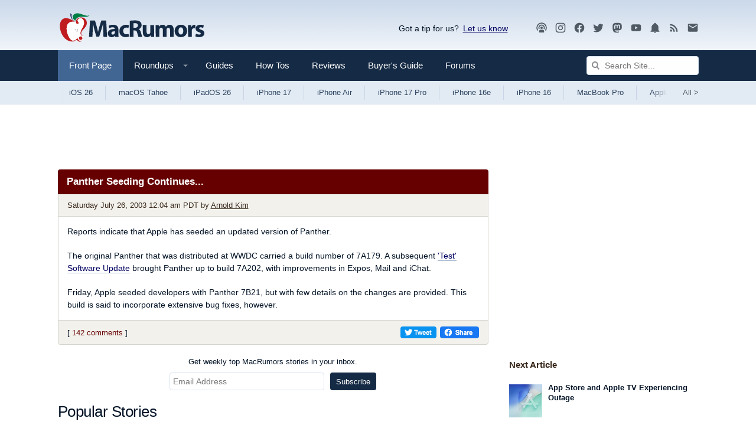

--- FILE ---
content_type: text/html; charset=UTF-8
request_url: https://www.macrumors.com/2003/07/26/panther-seeding-continues/
body_size: 20056
content:
<!DOCTYPE html>
<html class="no-js" id="html" lang="en">
    <head prefix="og: http://ogp.me/ns# fb: http://ogp.me/ns/fb# article: http://ogp.me/ns/article#">
        <meta http-equiv="Content-Type" content="text/html; charset=utf-8" />
        <meta name="viewport" content="width=device-width, initial-scale=1.0" />
        <meta http-equiv="X-UA-Compatible" content="IE=edge" />
        <style>@media (prefers-color-scheme: dark) {html{background:#000;} .button {background: #373737;}}@media (prefers-color-scheme: light) {html{background:#fff;} .button {background: #f2f1ec;}}</style>    
        <link rel="preconnect" href="https://images.macrumors.com">
        <link rel="preconnect" href="https://www.googletagmanager.com">
        <link rel="preconnect" href="https://s.skimresources.com">
        <link rel="preconnect" href="https://cdn.onthe.io">
        <link rel="preconnect" href="https://tt.onthe.io">
        <link rel="preconnect" href="https://www.google-analytics.com">
         
        <script>
        !function(){"use strict";var e=window.location.search.substring(1).split("&");const t=e=>e.replace(/\s/g,""),o=e=>new Promise((t=>{if(!("msCrypto"in window)&&"https:"===location.protocol&&"crypto"in window&&"TextEncoder"in window){const o=(new TextEncoder).encode(e);crypto.subtle.digest("SHA-256",o).then((e=>{const o=Array.from(new Uint8Array(e)).map((e=>("00"+e.toString(16)).slice(-2))).join("");t(o)}))}else t("")}));for(var n=0;n<e.length;n++){var r="adt_ei",i=decodeURIComponent(e[n]);if(0===i.indexOf(r)){var a=i.split(r+"=")[1];if((e=>{const t=e.match(/((?=([a-zA-Z0-9._!#$%+^&*()[\]<>-]+))\2@[a-zA-Z0-9._-]+\.[a-zA-Z0-9._-]+)/gi);return t?t[0]:""})(t(a.toLowerCase()))){o(a).then((t=>{t.length&&(localStorage.setItem(r,t),localStorage.setItem("adt_emsrc","url"),e.splice(n,1),history.replaceState(null,"","?"+e.join("&")))}));break}}}}();
        </script>
        
        <link rel="manifest"  href="/manifest.json" />
        <script data-cfasync="false">
            function getCookie(name) { for (var nameEQ = name + "=", ca = document.cookie.split(";"), i = 0; i < ca.length; i++) { for (var c = ca[i]; " " == c.charAt(0);)c = c.substring(1, c.length); if (0 == c.indexOf(nameEQ)) return c.substring(nameEQ.length, c.length) } return null }            
            function setCookie(name,value,days) {var expires = ""; if (days) {var date = new Date();date.setTime(date.getTime() + (days*24*60*60*1000)); expires = "; expires=" + date.toUTCString();} document.cookie = name + "=" + (value || "")  + expires + "; path=/" + ";domain=.macrumors.com";}
            function eraseCookie(name) {document.cookie = name+'=; Max-Age=-99999999;'+'; path=/' + ';domain=.macrumors.com';}
            function getUrlParamByName(name) { name = name.replace(/[\[]/, "\\[").replace(/[\]]/, "\\]"); var regex = new RegExp("[\\?&]" + name + "=([^&#]*)"), results = regex.exec(location.search); return null === results ? "" : decodeURIComponent(results[1].replace(/\+/g, " ")) }            
            function forumsUserCheck() { return  getCookie("xf_logged_in") }
            function hideAdsCheck() { if ( getUrlParamByName('ads') == 1) { setCookie('mr-showads','1',365); return false; } if ( getUrlParamByName('ads') == 2) { eraseCookie('mr-showads');} if (getCookie('mr-showads') == 1) {return false;} if ((getCookie('xf_contributor') >= 1) || (1==0)) return true; return false;}
            var forum_logged_in = forumsUserCheck();
            var status = (forum_logged_in ? getCookie('xf_contributor')==1 ? "contributor" : getCookie('xf_contributor')==2 ? "editor" : "logged-in" : "guest");            
            var mrDark = getCookie('mr-dark');

            var lightdark=false;
                if (mrDark == 1) {
                    lightdark=true;
                    
                        document.write('<link rel="stylesheet" type="text/css" href="https://www.macrumors.com/dist/dark/chunk-0.css?ver=d5618b42eb4e63ab10d7" data-colorscheme="dark" />');
                    
                } else if (mrDark == 2) {
                    
                        document.write('<link rel="stylesheet" type="text/css" href="https://www.macrumors.com/dist/chunk-0.css?ver=d5618b42eb4e63ab10d7" data-colorscheme="light" />');
                    
                } else {
                    try {
                        var light = window.matchMedia("(prefers-color-scheme: light)");
                        var dark = window.matchMedia("(prefers-color-scheme: dark)");
                        if (dark.matches) lightdark=true;
                        if (light.matches || dark.matches) {
                            
                                document.write('<link rel="stylesheet" type="text/css" href="https://www.macrumors.com/dist/chunk-0.css?ver=d5618b42eb4e63ab10d7" data-colorscheme="light" />');
                                document.write('<link rel="stylesheet" type="text/css" href="https://www.macrumors.com/dist/dark/chunk-0.css?ver=d5618b42eb4e63ab10d7" media="(prefers-color-scheme: dark)" data-colorscheme="dark" />');
                            
                        } else {
                            
                                document.write('<link rel="stylesheet" type="text/css" href="https://www.macrumors.com/dist/chunk-0.css?ver=d5618b42eb4e63ab10d7" data-colorscheme="default" />');
                            
                        }
                    } catch (e) {
                        
                            document.write('<link rel="stylesheet" type="text/css" href="https://www.macrumors.com/dist/chunk-0.css?ver=d5618b42eb4e63ab10d7" data-colorscheme="default" />');
                        
                    }
                }
                var mrWidth = getCookie('mr-fluid');
                if (mrWidth > 1) {
                    document.getElementById('html').className += ' fluid';
                }

                var hideFeatured = getCookie('mr-hidefeatured');
                if (hideFeatured > 0) {
                    document.getElementById('html').className += ' hideFeatured';
                }
            </script>
            
            <script>
              if (!hideAdsCheck())
                   {
                        (function(w, d) {
                            w.adthrive = w.adthrive || {};
                            w.adthrive.cmd = w.adthrive.cmd || [];
                            w.adthrive.plugin = 'adthrive-ads-1.0.40-manual';
                            w.adthrive.host = 'ads.adthrive.com';
                            w.adthrive.threshold = Math.floor(Math.random() * 100 + 1);
                            var s = d.createElement('script');
                            s.async = true;
                            s.referrerpolicy='no-referrer-when-downgrade';
                            s.src = 'https://' + w.adthrive.host + '/sites/5cefe139bf12e211182dda30/ads.min.js?referrer=' + w.encodeURIComponent(w.location.href) + '&threshold='+w.adthrive.threshold;
                            var n = d.getElementsByTagName('script')[0];
                            n.parentNode.insertBefore(s, n);
                        })(window, document);
                   }
                </script>
               	

            
            <script src="https://cdn.onesignal.com/sdks/OneSignalSDK.js" async="true"></script>
            <script> 
            if ( getUrlParamByName('pwa') > 0 || window.location.href.indexOf("/push/") > -1)
                {
                    var OneSignal = window.OneSignal || [];
                    OneSignal.push(function() {                   
                        OneSignal.init({
                            appId: "0a5d329d-664d-4253-9bdd-62f208e2ae79",
                        });
                    });
                }                           
            </script> 
            
        <meta name="robots" content="max-snippet:-1, max-image-preview:large, max-video-preview:-1"/><meta name="keywords" content="Apple, Rumors, Mac, iOS, iPhone, iPad"/><meta name="description" content="Reports indicate that Apple has seeded an updated version of Panther. The original Panther that was distributed at WWDC carried a build number of 7A179. A subsequent 'Test' Software Update brought Panther up to build 7A202, with improvements in Expos, Mail and iChat. Friday, Apple seeded developers with Panther 7B21, but with few details on the changes are provided. Friday, Apple seeded developers with Panther 7B21, but with few details on the changes are provided."/><meta property="og:locale" content="en_US"/><meta property="og:site_name" content="MacRumors"/><meta property="og:title" content="Panther Seeding Continues..."/><meta property="og:type" content="article"/><meta property="og:url" content="https://www.macrumors.com/2003/07/26/panther-seeding-continues/"/><meta property="og:image" content="https://images.macrumors.com/t/8tJE8syzjQl0BcxYk3R7Acu2wyE=/1600x/"/><meta property="og:image:width" content=""/><meta property="og:image:height" content=""/><meta property="og:description" content="Reports indicate that Apple has seeded an updated version of Panther. The original Panther that was distributed at WWDC carried a build number of 7A179. A subsequent 'Test' Software Update brought Panther up to build 7A202, with improvements in Expos, Mail and iChat. Friday, Apple seeded developers with Panther 7B21, but with few details on the changes are provided. Friday, Apple seeded developers with Panther 7B21, but with few details on the changes are provided."/><meta property="article:publisher" content="https://www.facebook.com/MacRumors/"/><meta name="twitter:card" content="summary_large_image"/><meta name="twitter:site" content="@macrumors"/><meta name="twitter:creator" content="@arnoldkim"/><meta name="twitter:title" content="Panther Seeding Continues..."/><meta name="twitter:description" content="Reports indicate that Apple has seeded an updated version of Panther. The original Panther that was distributed at WWDC carried a build number of 7A179. A subsequent 'Test' Software Update brought Panther up to build 7A202, with improvements in Expos, Mail and iChat. Friday, Apple seeded developers with Panther 7B21, but with few details on the changes are provided. Friday, Apple seeded developers with Panther 7B21, but with few details on the changes are provided."/><meta name="twitter:image" content="https://images.macrumors.com/t/8tJE8syzjQl0BcxYk3R7Acu2wyE=/1600x/"/><meta name="fediverse:creator" content="macrumors@mastodon.social"/>
        <title>Panther Seeding Continues... - MacRumors</title>
        
        
        <link rel="canonical" href="https://www.macrumors.com/2003/07/26/panther-seeding-continues/"/>
        
        <noscript>
            
                <link rel="stylesheet" type="text/css" href="https://www.macrumors.com/dist/chunk-0.css?ver=d5618b42eb4e63ab10d7" />
            
            <style type="text/css">img.lazyload { display: none; }</style>
        </noscript>

        <meta property="fb:pages" content="49799578922" />
        <meta name="ahrefs-site-verification" content="a72900f53fffbfe703eb01511e7a0ccc7753bfdcfd3bbcfcf0c462e1bacb79c5" />
        <meta name="theme-color" content="#152a44" media="(max-width: 900px)"/>
        <meta name="theme-color" content="#cbd9ea" media="(prefers-color-scheme: light)"/>
        <meta name="theme-color" content="#1a1a1a" media="(prefers-color-scheme: dark)"/>
        <link rel="shortcut icon" href="https://images.macrumors.com/images-new/favicon.ico" sizes="48x48" type="image/x-icon" />
        <link rel="icon" type="image/png" sizes="32x32" href="https://images.macrumors.com/images-new/favicon-32x32.png">
        <link rel="icon" type="image/png" sizes="16x16" href="https://images.macrumors.com/images-new/favicon-16x16.png">
        <link rel="apple-touch-icon" href="https://images.macrumors.com/images-new/apple-touch-icon-blue.png" />
        <link rel="alternate" type="application/rss+xml" href="https://feeds.macrumors.com/MacRumors-All" title="All Mac Rumors Headlines" />
        <link rel="mask-icon" sizes="any" href="https://images.macrumors.com/images-new/icons/icon.svg" color="#c01d20" />

    <script type="application/ld+json">
{
    "@context": "https://schema.org/",
    "@type": "NewsArticle",
    "articleSection": "Apple News",
    "inLanguage": "en-US",
    "mainEntityOfPage": {
        "@type": "WebPage",
        "@id": "https://www.macrumors.com/2003/07/26/panther-seeding-continues/"
    },
    "headline": "Panther Seeding Continues...",
    "datePublished": "2003-07-26T00:04:36-07:00",
    "dateModified": "2003-07-26T00:04:36-07:00",
    "author": {
        "@type": "Person",
        "name": "Arnold Kim",
        "sameAs": "https://twitter.com/arnoldkim",
        "url": "https://www.macrumors.com/author/arnold-kim/",
        "description": "Arnold is the Editorial Director of MacRumors and founded the site in February, 2000.\r\n\r\nArnold was also a practicing physician but gave it up in 2008 to focus on this website.  He has been writing about Apple for over 20 years, and has been <a href=\"https://www.nytimes.com/2008/07/21/technology/21blogger.html\">profiled</a> by the New York Times, and interviewed by various news publications about his knowledge of Apple.\r\n\r\nHe continues to run MacRumors, and provides editorial oversight as well as business direction."
    },
    "publisher": {
        "@type": "Organization",
        "name": "MacRumors",
        "description": "Apple News and Apple Rumors",
        "url": "https://www.macrumors.com/",
        "logo": {
            "@type": "ImageObject",
            "url": "https://images.macrumors.com/images-new/macrumors-amp-logo.png",
            "width": 394,
            "height": 60
        }
    },
    "description": "Reports indicate that Apple has seeded an updated version of Panther.   The original Panther that was distributed at WWDC carried a build number of..."
}
</script>

    
    
    
    
    <script async="true" src="https://cdn.onthe.io/io.js/Xt9Hi9oh92bW"></script><script >window._io_config = window._io_config || {};
                window._io_config["0.2.0"] = window._io_config["0.2.0"] || [];
                window._io_config["0.2.0"].push({
                    page_url: window.location.href,
                    page_url_canonical: "https://www.macrumors.com/2003/07/26/panther-seeding-continues/",
                    page_title: "Panther Seeding Continues...",
                    page_type: "article",
                    page_language: "en",
                    article_authors: ["Arnold Kim"],
                    article_type: "news",
                    article_categories: ["Front Page", "Weekend"],
                    article_publication_date: "Sat, 26 Jul 2003 00:04:36 PDT",
                    user_status: status
                });</script>
</head>

    <body class="news cafemedia-no-footer-desktop-728 cafemedia-fewer">
        
        <noscript><iframe src="//www.googletagmanager.com/ns.html?id=GTM-NBTPJP"
        height="0" width="0" style="display:none;visibility:hidden" aria-hidden="true"></iframe></noscript>
        <script>(function(w,d,s,l,i){w[l]=w[l]||[];w[l].push({'gtm.start':
        new Date().getTime(),event:'gtm.js'});var f=d.getElementsByTagName(s)[0],
        j=d.createElement(s),dl=l!='dataLayer'?'&l='+l:'';j.async=true;j.src=
        '//www.googletagmanager.com/gtm.js?id='+i+dl;f.parentNode.insertBefore(j,f);
        })(window,document,'script','dataLayer','GTM-NBTPJP');</script>
        

        <div id="root"><a href="#maincontent" class="skipcontent--3ZC8EDEr">Skip to Content</a><div class="app--1VMnmaJb"><div class="contentWrap--qVat7btW"><header class="brand--35M9QOgB"><a class="logo--3YlV7WcM" id="logo" href="https://www.macrumors.com/" aria-label="MacRumors Home Page" title="Apple, Mac, iPhone, iPad News and Rumors"><img class="logoLight--wlF1nIFu" src="https://images.macrumors.com/images-new/macrumors-simple-logo-light.svg" width="250" height="71" alt="Mac Rumors"/><img class="logoDark--3fsTP8Ws" src="https://images.macrumors.com/images-new/macrumors-simple-logo-dark.svg" width="250" height="71" alt="Mac Rumors"/></a><div class="utility--a2XyrBRK"><div class="giveFeedback--l_KpRc1G">Got a tip for us?<span><a
                        href="mailto:tips@macrumors.com?Subject=MacRumors%20Submission"
                        onClick="window.sharePopupToggle(true); return false;"
                    >Let us know</a></span><div id="sharePopup">
	<ul>
	<li><b>a. <a href="mailto:tips@macrumors.com?Subject=MacRumors Submission">Send us an email</a></b></li>
	<li><b>b. <a href="https://www.macrumors.com/share.php">Anonymous form</a></b></li>
	<li id="closebox"><button onClick="sharePopupToggle(false); return false;">close</button></li>
	</ul>
</div>
</div><div class="socialMedia--3i9tSnAb location--logoBlock--bu4sXDMv"><a rel="noopener noreferrer" href="https://podcasts.apple.com/us/podcast/the-macrumors-show/id1602394741" title="MacRumors Show"><svg  class="mdi-icon " width="20" height="20" fill="currentColor" viewBox="0 0 24 24"><title>Podcast</title><path d="M17,18.25V21.5H7V18.25C7,16.87 9.24,15.75 12,15.75C14.76,15.75 17,16.87 17,18.25M12,5.5A6.5,6.5 0 0,1 18.5,12C18.5,13.25 18.15,14.42 17.54,15.41L16,14.04C16.32,13.43 16.5,12.73 16.5,12C16.5,9.5 14.5,7.5 12,7.5C9.5,7.5 7.5,9.5 7.5,12C7.5,12.73 7.68,13.43 8,14.04L6.46,15.41C5.85,14.42 5.5,13.25 5.5,12A6.5,6.5 0 0,1 12,5.5M12,1.5A10.5,10.5 0 0,1 22.5,12C22.5,14.28 21.77,16.39 20.54,18.11L19.04,16.76C19.96,15.4 20.5,13.76 20.5,12A8.5,8.5 0 0,0 12,3.5A8.5,8.5 0 0,0 3.5,12C3.5,13.76 4.04,15.4 4.96,16.76L3.46,18.11C2.23,16.39 1.5,14.28 1.5,12A10.5,10.5 0 0,1 12,1.5M12,9.5A2.5,2.5 0 0,1 14.5,12A2.5,2.5 0 0,1 12,14.5A2.5,2.5 0 0,1 9.5,12A2.5,2.5 0 0,1 12,9.5Z"></path></svg></a><a rel="noopener noreferrer" href="https://instagram.com/macrumors/" title="MacRumors on Instagram"><svg  class="mdi-icon " width="20" height="20" fill="currentColor" viewBox="0 0 24 24"><title>Instagram</title><path d="M7.8,2H16.2C19.4,2 22,4.6 22,7.8V16.2A5.8,5.8 0 0,1 16.2,22H7.8C4.6,22 2,19.4 2,16.2V7.8A5.8,5.8 0 0,1 7.8,2M7.6,4A3.6,3.6 0 0,0 4,7.6V16.4C4,18.39 5.61,20 7.6,20H16.4A3.6,3.6 0 0,0 20,16.4V7.6C20,5.61 18.39,4 16.4,4H7.6M17.25,5.5A1.25,1.25 0 0,1 18.5,6.75A1.25,1.25 0 0,1 17.25,8A1.25,1.25 0 0,1 16,6.75A1.25,1.25 0 0,1 17.25,5.5M12,7A5,5 0 0,1 17,12A5,5 0 0,1 12,17A5,5 0 0,1 7,12A5,5 0 0,1 12,7M12,9A3,3 0 0,0 9,12A3,3 0 0,0 12,15A3,3 0 0,0 15,12A3,3 0 0,0 12,9Z"></path></svg></a><a rel="noopener noreferrer" href="https://www.facebook.com/MacRumors" title="MacRumors FaceBook Page"><svg  class="mdi-icon " width="20" height="20" fill="currentColor" viewBox="0 0 24 24"><title>Facebook</title><path d="M12 2.04C6.5 2.04 2 6.53 2 12.06C2 17.06 5.66 21.21 10.44 21.96V14.96H7.9V12.06H10.44V9.85C10.44 7.34 11.93 5.96 14.22 5.96C15.31 5.96 16.45 6.15 16.45 6.15V8.62H15.19C13.95 8.62 13.56 9.39 13.56 10.18V12.06H16.34L15.89 14.96H13.56V21.96A10 10 0 0 0 22 12.06C22 6.53 17.5 2.04 12 2.04Z"></path></svg></a><a rel="noopener noreferrer" href="https://twitter.com/MacRumors" title="MacRumors on Twitter"><svg  class="mdi-icon " width="20" height="20" fill="currentColor" viewBox="0 0 24 24"><title>Twitter</title><path d="M22.46,6C21.69,6.35 20.86,6.58 20,6.69C20.88,6.16 21.56,5.32 21.88,4.31C21.05,4.81 20.13,5.16 19.16,5.36C18.37,4.5 17.26,4 16,4C13.65,4 11.73,5.92 11.73,8.29C11.73,8.63 11.77,8.96 11.84,9.27C8.28,9.09 5.11,7.38 3,4.79C2.63,5.42 2.42,6.16 2.42,6.94C2.42,8.43 3.17,9.75 4.33,10.5C3.62,10.5 2.96,10.3 2.38,10C2.38,10 2.38,10 2.38,10.03C2.38,12.11 3.86,13.85 5.82,14.24C5.46,14.34 5.08,14.39 4.69,14.39C4.42,14.39 4.15,14.36 3.89,14.31C4.43,16 6,17.26 7.89,17.29C6.43,18.45 4.58,19.13 2.56,19.13C2.22,19.13 1.88,19.11 1.54,19.07C3.44,20.29 5.7,21 8.12,21C16,21 20.33,14.46 20.33,8.79C20.33,8.6 20.33,8.42 20.32,8.23C21.16,7.63 21.88,6.87 22.46,6Z"></path></svg></a><a rel="me" href="https://mastodon.social/@macrumors" title="MacRumors on Mastodon"><svg  class="mdi-icon " width="20" height="20" fill="currentColor" viewBox="0 0 24 24"><title>Mastodon</title><path d="M20.94,14C20.66,15.41 18.5,16.96 15.97,17.26C14.66,17.41 13.37,17.56 12,17.5C9.75,17.39 8,16.96 8,16.96V17.58C8.32,19.8 10.22,19.93 12.03,20C13.85,20.05 15.47,19.54 15.47,19.54L15.55,21.19C15.55,21.19 14.27,21.87 12,22C10.75,22.07 9.19,21.97 7.38,21.5C3.46,20.45 2.78,16.26 2.68,12L2.67,8.57C2.67,4.23 5.5,2.96 5.5,2.96C6.95,2.3 9.41,2 11.97,2H12.03C14.59,2 17.05,2.3 18.5,2.96C18.5,2.96 21.33,4.23 21.33,8.57C21.33,8.57 21.37,11.78 20.94,14M18,8.91C18,7.83 17.7,7 17.15,6.35C16.59,5.72 15.85,5.39 14.92,5.39C13.86,5.39 13.05,5.8 12.5,6.62L12,7.5L11.5,6.62C10.94,5.8 10.14,5.39 9.07,5.39C8.15,5.39 7.41,5.72 6.84,6.35C6.29,7 6,7.83 6,8.91V14.17H8.1V9.06C8.1,8 8.55,7.44 9.46,7.44C10.46,7.44 10.96,8.09 10.96,9.37V12.16H13.03V9.37C13.03,8.09 13.53,7.44 14.54,7.44C15.44,7.44 15.89,8 15.89,9.06V14.17H18V8.91Z"></path></svg></a><a rel="noopener noreferrer" href="//www.youtube.com/macrumors" title="MacRumors YouTube Channel"><svg  class="mdi-icon " width="20" height="20" fill="currentColor" viewBox="0 0 24 24"><title>YouTube</title><path d="M10,15L15.19,12L10,9V15M21.56,7.17C21.69,7.64 21.78,8.27 21.84,9.07C21.91,9.87 21.94,10.56 21.94,11.16L22,12C22,14.19 21.84,15.8 21.56,16.83C21.31,17.73 20.73,18.31 19.83,18.56C19.36,18.69 18.5,18.78 17.18,18.84C15.88,18.91 14.69,18.94 13.59,18.94L12,19C7.81,19 5.2,18.84 4.17,18.56C3.27,18.31 2.69,17.73 2.44,16.83C2.31,16.36 2.22,15.73 2.16,14.93C2.09,14.13 2.06,13.44 2.06,12.84L2,12C2,9.81 2.16,8.2 2.44,7.17C2.69,6.27 3.27,5.69 4.17,5.44C4.64,5.31 5.5,5.22 6.82,5.16C8.12,5.09 9.31,5.06 10.41,5.06L12,5C16.19,5 18.8,5.16 19.83,5.44C20.73,5.69 21.31,6.27 21.56,7.17Z"></path></svg></a><a rel="noopener noreferrer" href="https://www.macrumors.com/push/" title="MacRumors Push Notifications"><svg  class="mdi-icon " width="20" height="20" fill="currentColor" viewBox="0 0 24 24"><title>Notifications</title><path d="M21,19V20H3V19L5,17V11C5,7.9 7.03,5.17 10,4.29C10,4.19 10,4.1 10,4A2,2 0 0,1 12,2A2,2 0 0,1 14,4C14,4.1 14,4.19 14,4.29C16.97,5.17 19,7.9 19,11V17L21,19M14,21A2,2 0 0,1 12,23A2,2 0 0,1 10,21"></path></svg></a><a rel="noopener noreferrer" href="https://feeds.macrumors.com/MacRumors-All" title="MacRumors RSS Feed"><svg  class="mdi-icon " width="20" height="20" fill="currentColor" viewBox="0 0 24 24"><title>RSS</title><path d="M6.18,15.64A2.18,2.18 0 0,1 8.36,17.82C8.36,19 7.38,20 6.18,20C5,20 4,19 4,17.82A2.18,2.18 0 0,1 6.18,15.64M4,4.44A15.56,15.56 0 0,1 19.56,20H16.73A12.73,12.73 0 0,0 4,7.27V4.44M4,10.1A9.9,9.9 0 0,1 13.9,20H11.07A7.07,7.07 0 0,0 4,12.93V10.1Z"></path></svg></a><a rel="noopener noreferrer" target="_blank" href="https://macrumors.us5.list-manage.com/subscribe?u=7d0106b433773bd0aef5828e0&amp;id=3989954cde" title="MacRumors Newsletter Signup"><svg  class="mdi-icon " width="20" height="20" fill="currentColor" viewBox="0 0 24 24"><title>Newsletter</title><path d="M20,8L12,13L4,8V6L12,11L20,6M20,4H4C2.89,4 2,4.89 2,6V18A2,2 0 0,0 4,20H20A2,2 0 0,0 22,18V6C22,4.89 21.1,4 20,4Z"></path></svg></a></div></div></header></div><nav class="navigation--OvbFtbNW noskim"><div class="primary--1a8mg7a_"><div class="contentWrap--qVat7btW"><div class="primaryInner--3QIb3zWn"><button class="menuTrigger--3W62TgxP" id="canvas-navigationTrigger" aria-expanded="false" aria-haspopup="true" aria-controls="canvas-navigation" aria-label="Open menu"><svg  class="mdi-icon " width="24" height="24" fill="currentColor" viewBox="0 0 24 24"><title>Open Menu</title><path d="M3,6H21V8H3V6M3,11H21V13H3V11M3,16H21V18H3V16Z"></path></svg></button><div class="mobileLogo--2KiG9vui"><a href="https://www.macrumors.com/" title="Apple, Mac, iPhone, iPad News and Rumors"><img src="https://images.macrumors.com/images-new/macrumors-simple-logo-dark.svg" width="200" height="57" alt="MacRumors"/></a></div><ul class="nav--1MeUHLb_"><li class="navItem--jN_ibxFS"><a href="https://www.macrumors.com/" class="navLink--11OrQ3LY active" title="Front">Front Page <span></span></a></li><li class="navItem--jN_ibxFS"><a class="js-dropdownTrigger trigger--1rlBBndn" data-contentid="roundupsMenu" href="/roundup/"><span class="navLink--11OrQ3LY hasDropdown--3aV9kYeB " title="Roundups">Roundups <svg class="mdi-icon dropdownIcon--1qeAbfUz"  width="18px" height="18px" fill="currentColor" viewBox="0 0 24 24"><title>Show Roundups</title><path d="M7,10L12,15L17,10H7Z"></path></svg><span></span></span></a><div class="menu--2u-bjKpv" id="roundupsMenu"><ul><li><a href="https://www.macrumors.com/roundup/airpods/">AirPods 4<img alt="" src="https://images.macrumors.com/images-new/1x1.trans.gif" class="lazyload" data-src="https://images.macrumors.com/article-new/2018/02/airpods-4-roundup-menu.png" width="56" height="39"/></a></li><li><a href="https://www.macrumors.com/roundup/airpods-max/">AirPods Max<img alt="" src="https://images.macrumors.com/images-new/1x1.trans.gif" class="lazyload" data-src="https://images.macrumors.com/article-new/2020/05/airpods-max-2024-roundup-menu.png" width="56" height="39"/></a></li><li><a href="https://www.macrumors.com/roundup/airpods-pro/">AirPods Pro 3<img alt="" src="https://images.macrumors.com/images-new/1x1.trans.gif" class="lazyload" data-src="https://images.macrumors.com/article-new/2019/10/airpods-pro-3-roundup-menu.png" width="56" height="39"/></a></li><li><a href="https://www.macrumors.com/roundup/best-apple-deals/">Apple Deals<img alt="" src="https://images.macrumors.com/images-new/1x1.trans.gif" class="lazyload" data-src="https://images.macrumors.com/article-new/2016/01/mrlogoroundup.png" width="56" height="39"/></a></li><li><a href="https://www.macrumors.com/roundup/apple-pay/">Apple Pay<img alt="" src="https://images.macrumors.com/images-new/1x1.trans.gif" class="lazyload" data-src="https://images.macrumors.com/article-new/2014/09/apple_pay_touch_roundup_menu.png" width="56" height="39"/></a></li><li><a href="https://www.macrumors.com/roundup/displays/">Apple Pro Display XDR<img alt="" src="https://images.macrumors.com/images-new/1x1.trans.gif" class="lazyload" data-src="https://images.macrumors.com/article-new/2013/10/apple_pro_display_xdr_roundup_menu.png" width="56" height="39"/></a></li><li><a href="https://www.macrumors.com/roundup/studio-display/">Apple Studio Display<img alt="" src="https://images.macrumors.com/images-new/1x1.trans.gif" class="lazyload" data-src="https://images.macrumors.com/article-new/2022/03/pro-display-xdr-roundup-menu.png" width="56" height="39"/></a></li><li><a href="https://www.macrumors.com/roundup/apple-tv/">Apple TV<img alt="" src="https://images.macrumors.com/images-new/1x1.trans.gif" class="lazyload" data-src="https://images.macrumors.com/article-new/2013/12/apple-tv-2022-roundup-menu.png" width="56" height="39"/></a></li><li><a href="https://www.macrumors.com/roundup/apple-vision-pro/">Apple Vision Pro<img alt="" src="https://images.macrumors.com/images-new/1x1.trans.gif" class="lazyload" data-src="https://images.macrumors.com/article-new/2016/02/apple-vision-pro-roundup-menu.png" width="56" height="39"/></a></li><li><a href="https://www.macrumors.com/roundup/apple-watch/">Apple Watch 11<img alt="" src="https://images.macrumors.com/images-new/1x1.trans.gif" class="lazyload" data-src="https://images.macrumors.com/article-new/2023/08/apple-watch-10-roundup-menu.png" width="56" height="39"/></a></li><li><a href="https://www.macrumors.com/roundup/apple-watch-se/">Apple Watch SE 3<img alt="" src="https://images.macrumors.com/images-new/1x1.trans.gif" class="lazyload" data-src="https://images.macrumors.com/article-new/2020/09/applewatchseroundup.png" width="56" height="39"/></a></li><li><a href="https://www.macrumors.com/roundup/apple-watch-ultra/">Apple Watch Ultra 3<img alt="" src="https://images.macrumors.com/images-new/1x1.trans.gif" class="lazyload" data-src="https://images.macrumors.com/article-new/2022/09/apple-watch-ultra-black-roundup-menu.png" width="56" height="39"/></a></li><li><a href="https://www.macrumors.com/roundup/carplay/">CarPlay<img alt="" src="https://images.macrumors.com/images-new/1x1.trans.gif" class="lazyload" data-src="https://images.macrumors.com/article-new/2015/02/carplay-icon-roundup-menu.png" width="56" height="39"/></a></li><li><a href="https://www.macrumors.com/roundup/homepod/">HomePod<img alt="" src="https://images.macrumors.com/images-new/1x1.trans.gif" class="lazyload" data-src="https://images.macrumors.com/article-new/2017/05/homepod_roundup_menu.png" width="56" height="39"/></a></li><li><a href="https://www.macrumors.com/roundup/homepod-mini/">HomePod mini<img alt="" src="https://images.macrumors.com/images-new/1x1.trans.gif" class="lazyload" data-src="https://images.macrumors.com/article-new/2020/10/homepodminiroundupmenu.png" width="56" height="39"/></a></li><li><a href="https://www.macrumors.com/roundup/imac/">iMac<img alt="" src="https://images.macrumors.com/images-new/1x1.trans.gif" class="lazyload" data-src="https://images.macrumors.com/article-new/2013/09/m4-imac-roundup-menu.png" width="56" height="39"/></a></li><li><a href="https://www.macrumors.com/roundup/ios-26/">iOS 26<img alt="" src="https://images.macrumors.com/images-new/1x1.trans.gif" class="lazyload" data-src="https://images.macrumors.com/article-new/2025/06/iOS-26-Menu-Icon.png" width="56" height="39"/></a></li><li><a href="https://www.macrumors.com/roundup/ipad/">iPad<img alt="" src="https://images.macrumors.com/images-new/1x1.trans.gif" class="lazyload" data-src="https://images.macrumors.com/article-new/2013/09/ipad-10-roundup-menu.png" width="56" height="39"/></a></li><li><a href="https://www.macrumors.com/roundup/ipad-air/">iPad Air <img alt="" src="https://images.macrumors.com/images-new/1x1.trans.gif" class="lazyload" data-src="https://images.macrumors.com/article-new/2019/03/ipad-air-m2-roundup-menu.png" width="56" height="39"/></a></li><li><a href="https://www.macrumors.com/roundup/ipad-mini/">iPad mini<img alt="" src="https://images.macrumors.com/images-new/1x1.trans.gif" class="lazyload" data-src="https://images.macrumors.com/article-new/2013/09/ipad-mini-7-roundup.menu_.png" width="56" height="39"/></a></li><li><a href="https://www.macrumors.com/roundup/ipad-pro/">iPad Pro<img alt="" src="https://images.macrumors.com/images-new/1x1.trans.gif" class="lazyload" data-src="https://images.macrumors.com/article-new/2018/11/ipad-pro-m4-roundup-menu.png" width="56" height="39"/></a></li><li><a href="https://www.macrumors.com/roundup/ipados-26/">iPadOS 26<img alt="" src="https://images.macrumors.com/images-new/1x1.trans.gif" class="lazyload" data-src="https://images.macrumors.com/article-new/2025/06/iPadOS-26-Menu-Icon.png" width="56" height="39"/></a></li><li><a href="https://www.macrumors.com/roundup/iphone-16/">iPhone 16<img alt="" src="https://images.macrumors.com/images-new/1x1.trans.gif" class="lazyload" data-src="https://images.macrumors.com/article-new/2023/03/iphone-16-blue-roundup-menu.png" width="56" height="39"/></a></li><li><a href="https://www.macrumors.com/roundup/iphone-16e/">iPhone 16e<img alt="" src="https://images.macrumors.com/images-new/1x1.trans.gif" class="lazyload" data-src="https://images.macrumors.com/article-new/2025/02/iphone-16e-roundup-menu.png" width="56" height="39"/></a></li><li><a href="https://www.macrumors.com/roundup/iphone-17/">iPhone 17<img alt="" src="https://images.macrumors.com/images-new/1x1.trans.gif" class="lazyload" data-src="https://images.macrumors.com/article-new/2024/06/iphone-17-purple-roundup-menu.png" width="56" height="39"/></a></li><li><a href="https://www.macrumors.com/roundup/iphone-17-pro/">iPhone 17 Pro<img alt="" src="https://images.macrumors.com/images-new/1x1.trans.gif" class="lazyload" data-src="https://images.macrumors.com/article-new/2025/02/iphone-17-pro-orange-roundup-menu.png" width="56" height="39"/></a></li><li><a href="https://www.macrumors.com/roundup/iphone-18/">iPhone 18<img alt="" src="https://images.macrumors.com/images-new/1x1.trans.gif" class="lazyload" data-src="https://images.macrumors.com/article-new/2025/05/iPhone-18-Menu-Icon.png" width="56" height="39"/></a></li><li><a href="https://www.macrumors.com/roundup/iphone-air/">iPhone Air<img alt="" src="https://images.macrumors.com/images-new/1x1.trans.gif" class="lazyload" data-src="https://images.macrumors.com/article-new/2025/02/iphone-air-lineup-roundup-menu.png" width="56" height="39"/></a></li><li><a href="https://www.macrumors.com/roundup/mac-mini/">Mac mini<img alt="" src="https://images.macrumors.com/images-new/1x1.trans.gif" class="lazyload" data-src="https://images.macrumors.com/article-new/2013/09/mac-mini-2024-roundup-menu.png" width="56" height="39"/></a></li><li><a href="https://www.macrumors.com/roundup/mac-pro/">Mac Pro<img alt="" src="https://images.macrumors.com/images-new/1x1.trans.gif" class="lazyload" data-src="https://images.macrumors.com/article-new/2013/09/mac_pro_2019_roundup_featured.png" width="56" height="39"/></a></li><li><a href="https://www.macrumors.com/roundup/mac-studio/">Mac Studio<img alt="" src="https://images.macrumors.com/images-new/1x1.trans.gif" class="lazyload" data-src="https://images.macrumors.com/article-new/2022/03/mac-studio-roundup-menu.png" width="56" height="39"/></a></li><li><a href="https://www.macrumors.com/roundup/macbook-air/">MacBook Air<img alt="" src="https://images.macrumors.com/images-new/1x1.trans.gif" class="lazyload" data-src="https://images.macrumors.com/article-new/2013/09/macbook-air-m2-roundup-menu.png" width="56" height="39"/></a></li><li><a href="https://www.macrumors.com/roundup/macbook-pro/">MacBook Pro<img alt="" src="https://images.macrumors.com/images-new/1x1.trans.gif" class="lazyload" data-src="https://images.macrumors.com/article-new/2013/09/space-black-2023-macbook-pro-roundup-menu.png" width="56" height="39"/></a></li><li><a href="https://www.macrumors.com/roundup/macos-26/">macOS Tahoe<img alt="" src="https://images.macrumors.com/images-new/1x1.trans.gif" class="lazyload" data-src="https://images.macrumors.com/article-new/2025/06/macOS-26-Menu-Icon.png" width="56" height="39"/></a></li><li><a href="https://www.macrumors.com/roundup/watchos-26/">watchOS 26<img alt="" src="https://images.macrumors.com/images-new/1x1.trans.gif" class="lazyload" data-src="https://images.macrumors.com/article-new/2025/06/watchOS-26-Menu-Icon.png" width="56" height="39"/></a></li></ul></div></li><li class="navItem--jN_ibxFS"><a class="navLink--11OrQ3LY " href="https://www.macrumors.com/guide/" title="Guides">Guides</a></li><li class="navItem--jN_ibxFS"><a class="navLink--11OrQ3LY " href="https://www.macrumors.com/how-to/" title="How Tos">How Tos</a></li><li class="navItem--jN_ibxFS"><a class="navLink--11OrQ3LY " href="https://www.macrumors.com/review/" title="Reviews">Reviews</a></li><li class="navItem--jN_ibxFS"><a class="navLink--11OrQ3LY " href="https://buyersguide.macrumors.com/" title="Buyer&#x27;s Guide">Buyer&#x27;s Guide</a></li><li class="navItem--jN_ibxFS"><a id="ForumsBadge" class="navLink--11OrQ3LY badgeDesktop" href="https://forums.macrumors.com/" title="Forums" data-badge="">Forums</a></li></ul><div class="navOpposite--1-H17pZw"><div class="socialMedia--3i9tSnAb location--nav--1dPl47Cu"><a rel="noopener noreferrer" href="https://podcasts.apple.com/us/podcast/the-macrumors-show/id1602394741" title="MacRumors Show"><svg  class="mdi-icon " width="20" height="20" fill="currentColor" viewBox="0 0 24 24"><title>Podcast</title><path d="M17,18.25V21.5H7V18.25C7,16.87 9.24,15.75 12,15.75C14.76,15.75 17,16.87 17,18.25M12,5.5A6.5,6.5 0 0,1 18.5,12C18.5,13.25 18.15,14.42 17.54,15.41L16,14.04C16.32,13.43 16.5,12.73 16.5,12C16.5,9.5 14.5,7.5 12,7.5C9.5,7.5 7.5,9.5 7.5,12C7.5,12.73 7.68,13.43 8,14.04L6.46,15.41C5.85,14.42 5.5,13.25 5.5,12A6.5,6.5 0 0,1 12,5.5M12,1.5A10.5,10.5 0 0,1 22.5,12C22.5,14.28 21.77,16.39 20.54,18.11L19.04,16.76C19.96,15.4 20.5,13.76 20.5,12A8.5,8.5 0 0,0 12,3.5A8.5,8.5 0 0,0 3.5,12C3.5,13.76 4.04,15.4 4.96,16.76L3.46,18.11C2.23,16.39 1.5,14.28 1.5,12A10.5,10.5 0 0,1 12,1.5M12,9.5A2.5,2.5 0 0,1 14.5,12A2.5,2.5 0 0,1 12,14.5A2.5,2.5 0 0,1 9.5,12A2.5,2.5 0 0,1 12,9.5Z"></path></svg></a><a rel="noopener noreferrer" href="https://instagram.com/macrumors/" title="MacRumors on Instagram"><svg  class="mdi-icon " width="20" height="20" fill="currentColor" viewBox="0 0 24 24"><title>Instagram</title><path d="M7.8,2H16.2C19.4,2 22,4.6 22,7.8V16.2A5.8,5.8 0 0,1 16.2,22H7.8C4.6,22 2,19.4 2,16.2V7.8A5.8,5.8 0 0,1 7.8,2M7.6,4A3.6,3.6 0 0,0 4,7.6V16.4C4,18.39 5.61,20 7.6,20H16.4A3.6,3.6 0 0,0 20,16.4V7.6C20,5.61 18.39,4 16.4,4H7.6M17.25,5.5A1.25,1.25 0 0,1 18.5,6.75A1.25,1.25 0 0,1 17.25,8A1.25,1.25 0 0,1 16,6.75A1.25,1.25 0 0,1 17.25,5.5M12,7A5,5 0 0,1 17,12A5,5 0 0,1 12,17A5,5 0 0,1 7,12A5,5 0 0,1 12,7M12,9A3,3 0 0,0 9,12A3,3 0 0,0 12,15A3,3 0 0,0 15,12A3,3 0 0,0 12,9Z"></path></svg></a><a rel="noopener noreferrer" href="https://www.facebook.com/MacRumors" title="MacRumors FaceBook Page"><svg  class="mdi-icon " width="20" height="20" fill="currentColor" viewBox="0 0 24 24"><title>Facebook</title><path d="M12 2.04C6.5 2.04 2 6.53 2 12.06C2 17.06 5.66 21.21 10.44 21.96V14.96H7.9V12.06H10.44V9.85C10.44 7.34 11.93 5.96 14.22 5.96C15.31 5.96 16.45 6.15 16.45 6.15V8.62H15.19C13.95 8.62 13.56 9.39 13.56 10.18V12.06H16.34L15.89 14.96H13.56V21.96A10 10 0 0 0 22 12.06C22 6.53 17.5 2.04 12 2.04Z"></path></svg></a><a rel="noopener noreferrer" href="https://twitter.com/MacRumors" title="MacRumors on Twitter"><svg  class="mdi-icon " width="20" height="20" fill="currentColor" viewBox="0 0 24 24"><title>Twitter</title><path d="M22.46,6C21.69,6.35 20.86,6.58 20,6.69C20.88,6.16 21.56,5.32 21.88,4.31C21.05,4.81 20.13,5.16 19.16,5.36C18.37,4.5 17.26,4 16,4C13.65,4 11.73,5.92 11.73,8.29C11.73,8.63 11.77,8.96 11.84,9.27C8.28,9.09 5.11,7.38 3,4.79C2.63,5.42 2.42,6.16 2.42,6.94C2.42,8.43 3.17,9.75 4.33,10.5C3.62,10.5 2.96,10.3 2.38,10C2.38,10 2.38,10 2.38,10.03C2.38,12.11 3.86,13.85 5.82,14.24C5.46,14.34 5.08,14.39 4.69,14.39C4.42,14.39 4.15,14.36 3.89,14.31C4.43,16 6,17.26 7.89,17.29C6.43,18.45 4.58,19.13 2.56,19.13C2.22,19.13 1.88,19.11 1.54,19.07C3.44,20.29 5.7,21 8.12,21C16,21 20.33,14.46 20.33,8.79C20.33,8.6 20.33,8.42 20.32,8.23C21.16,7.63 21.88,6.87 22.46,6Z"></path></svg></a><a rel="me" href="https://mastodon.social/@macrumors" title="MacRumors on Mastodon"><svg  class="mdi-icon " width="20" height="20" fill="currentColor" viewBox="0 0 24 24"><title>Mastodon</title><path d="M20.94,14C20.66,15.41 18.5,16.96 15.97,17.26C14.66,17.41 13.37,17.56 12,17.5C9.75,17.39 8,16.96 8,16.96V17.58C8.32,19.8 10.22,19.93 12.03,20C13.85,20.05 15.47,19.54 15.47,19.54L15.55,21.19C15.55,21.19 14.27,21.87 12,22C10.75,22.07 9.19,21.97 7.38,21.5C3.46,20.45 2.78,16.26 2.68,12L2.67,8.57C2.67,4.23 5.5,2.96 5.5,2.96C6.95,2.3 9.41,2 11.97,2H12.03C14.59,2 17.05,2.3 18.5,2.96C18.5,2.96 21.33,4.23 21.33,8.57C21.33,8.57 21.37,11.78 20.94,14M18,8.91C18,7.83 17.7,7 17.15,6.35C16.59,5.72 15.85,5.39 14.92,5.39C13.86,5.39 13.05,5.8 12.5,6.62L12,7.5L11.5,6.62C10.94,5.8 10.14,5.39 9.07,5.39C8.15,5.39 7.41,5.72 6.84,6.35C6.29,7 6,7.83 6,8.91V14.17H8.1V9.06C8.1,8 8.55,7.44 9.46,7.44C10.46,7.44 10.96,8.09 10.96,9.37V12.16H13.03V9.37C13.03,8.09 13.53,7.44 14.54,7.44C15.44,7.44 15.89,8 15.89,9.06V14.17H18V8.91Z"></path></svg></a><a rel="noopener noreferrer" href="//www.youtube.com/macrumors" title="MacRumors YouTube Channel"><svg  class="mdi-icon " width="20" height="20" fill="currentColor" viewBox="0 0 24 24"><title>YouTube</title><path d="M10,15L15.19,12L10,9V15M21.56,7.17C21.69,7.64 21.78,8.27 21.84,9.07C21.91,9.87 21.94,10.56 21.94,11.16L22,12C22,14.19 21.84,15.8 21.56,16.83C21.31,17.73 20.73,18.31 19.83,18.56C19.36,18.69 18.5,18.78 17.18,18.84C15.88,18.91 14.69,18.94 13.59,18.94L12,19C7.81,19 5.2,18.84 4.17,18.56C3.27,18.31 2.69,17.73 2.44,16.83C2.31,16.36 2.22,15.73 2.16,14.93C2.09,14.13 2.06,13.44 2.06,12.84L2,12C2,9.81 2.16,8.2 2.44,7.17C2.69,6.27 3.27,5.69 4.17,5.44C4.64,5.31 5.5,5.22 6.82,5.16C8.12,5.09 9.31,5.06 10.41,5.06L12,5C16.19,5 18.8,5.16 19.83,5.44C20.73,5.69 21.31,6.27 21.56,7.17Z"></path></svg></a><a rel="noopener noreferrer" href="https://www.macrumors.com/push/" title="MacRumors Push Notifications"><svg  class="mdi-icon " width="20" height="20" fill="currentColor" viewBox="0 0 24 24"><title>Notifications</title><path d="M21,19V20H3V19L5,17V11C5,7.9 7.03,5.17 10,4.29C10,4.19 10,4.1 10,4A2,2 0 0,1 12,2A2,2 0 0,1 14,4C14,4.1 14,4.19 14,4.29C16.97,5.17 19,7.9 19,11V17L21,19M14,21A2,2 0 0,1 12,23A2,2 0 0,1 10,21"></path></svg></a><a rel="noopener noreferrer" href="https://feeds.macrumors.com/MacRumors-All" title="MacRumors RSS Feed"><svg  class="mdi-icon " width="20" height="20" fill="currentColor" viewBox="0 0 24 24"><title>RSS</title><path d="M6.18,15.64A2.18,2.18 0 0,1 8.36,17.82C8.36,19 7.38,20 6.18,20C5,20 4,19 4,17.82A2.18,2.18 0 0,1 6.18,15.64M4,4.44A15.56,15.56 0 0,1 19.56,20H16.73A12.73,12.73 0 0,0 4,7.27V4.44M4,10.1A9.9,9.9 0 0,1 13.9,20H11.07A7.07,7.07 0 0,0 4,12.93V10.1Z"></path></svg></a><a rel="noopener noreferrer" target="_blank" href="https://macrumors.us5.list-manage.com/subscribe?u=7d0106b433773bd0aef5828e0&amp;id=3989954cde" title="MacRumors Newsletter Signup"><svg  class="mdi-icon " width="20" height="20" fill="currentColor" viewBox="0 0 24 24"><title>Newsletter</title><path d="M20,8L12,13L4,8V6L12,11L20,6M20,4H4C2.89,4 2,4.89 2,6V18A2,2 0 0,0 4,20H20A2,2 0 0,0 22,18V6C22,4.89 21.1,4 20,4Z"></path></svg></a></div><a id="ForumsBadgeMobile" href="https://forums.macrumors.com" title="MacRumors Forums" class="badgeMobile" data-badge=""><svg class="mdi-icon forumIcon--2j_v6CVW"  width="24" height="24" fill="currentColor" viewBox="0 0 24 24"><title>Visit Forums</title><path d="M15,4V11H5.17L4,12.17V4H15M16,2H3A1,1 0 0,0 2,3V17L6,13H16A1,1 0 0,0 17,12V3A1,1 0 0,0 16,2M21,6H19V15H6V17A1,1 0 0,0 7,18H18L22,22V7A1,1 0 0,0 21,6Z"></path></svg></a><label for="searchform"><button class="js-searchTrigger searchButton--1nZthm4q"><svg class="mdi-icon searchIcon--1IFPvcWw"  width="24" height="24" fill="currentColor" viewBox="0 0 24 24"><title>Search</title><path d="M9.5,3A6.5,6.5 0 0,1 16,9.5C16,11.11 15.41,12.59 14.44,13.73L14.71,14H15.5L20.5,19L19,20.5L14,15.5V14.71L13.73,14.44C12.59,15.41 11.11,16 9.5,16A6.5,6.5 0 0,1 3,9.5A6.5,6.5 0 0,1 9.5,3M9.5,5C7,5 5,7 5,9.5C5,12 7,14 9.5,14C12,14 14,12 14,9.5C14,7 12,5 9.5,5Z"></path></svg></button></label><div class="search--2EH01cnb"><form class="searchForm--3JuDLM1D" action="https://www.macrumors.com/search/"><input type="text" id="searchform" name="s" size="20" placeholder="Search Site..." title="Search Site" aria-label="Search Site"/><input type="submit" class="submitButton--3zqlGEoI" value="Submit"/></form><svg class="mdi-icon js-searchTrigger closeIcon--1D9XIa8i"  width="24" height="24" fill="currentColor" viewBox="0 0 24 24"><title>Close Search</title><path d="M19,6.41L17.59,5L12,10.59L6.41,5L5,6.41L10.59,12L5,17.59L6.41,19L12,13.41L17.59,19L19,17.59L13.41,12L19,6.41Z"></path></svg></div><button class="sidebarTrigger--bwV2vHT1" id="canvas-sidebarTrigger"><svg  class="mdi-icon " width="24" height="24" fill="currentColor" viewBox="0 0 24 24"><title>Open Sidebar</title><path d="M6,2H18A2,2 0 0,1 20,4V20A2,2 0 0,1 18,22H6A2,2 0 0,1 4,20V4A2,2 0 0,1 6,2M14,8V16H18V8H14Z"></path></svg></button></div></div></div></div><div class="secondary--2SVUcmMQ"><div class="contentWrap--qVat7btW"><div class="secondaryInner--3aKZ5pS5"><ul class="navList--3y_g1SeZ" id="roundups-desktop"><li class="navLink--11fIhiPx"><a href="https://www.macrumors.com/roundup/ios-26/">iOS 26</a></li><li class="navLink--11fIhiPx"><a href="https://www.macrumors.com/roundup/macos-26/">macOS Tahoe</a></li><li class="navLink--11fIhiPx"><a href="https://www.macrumors.com/roundup/ipados-26/">iPadOS 26</a></li><li class="navLink--11fIhiPx"><a href="https://www.macrumors.com/roundup/iphone-17/">iPhone 17</a></li><li class="navLink--11fIhiPx"><a href="https://www.macrumors.com/roundup/iphone-air/">iPhone Air</a></li><li class="navLink--11fIhiPx"><a href="https://www.macrumors.com/roundup/iphone-17-pro/">iPhone 17 Pro</a></li><li class="navLink--11fIhiPx"><a href="https://www.macrumors.com/roundup/iphone-16e/">iPhone 16e</a></li><li class="navLink--11fIhiPx"><a href="https://www.macrumors.com/roundup/iphone-16/">iPhone 16</a></li><li class="navLink--11fIhiPx"><a href="https://www.macrumors.com/roundup/macbook-pro/">MacBook Pro</a></li><li class="navLink--11fIhiPx"><a href="https://www.macrumors.com/roundup/apple-vision-pro/">Apple Vision Pro</a></li><li class="navLink--11fIhiPx"><a href="https://www.macrumors.com/roundup/imac/">iMac</a></li><li class="navLink--11fIhiPx"><a href="https://www.macrumors.com/roundup/mac-mini/">Mac mini</a></li><li class="navLink--11fIhiPx"><a href="https://www.macrumors.com/roundup/homepod/">HomePod</a></li><li class="navLink--11fIhiPx"><a href="https://www.macrumors.com/roundup/apple-tv/">Apple TV</a></li><li class="navLink--11fIhiPx"><a href="https://www.macrumors.com/roundup/ipad-pro/">iPad Pro</a></li><li class="navLink--11fIhiPx"><a href="https://www.macrumors.com/roundup/airpods/">AirPods 4</a></li><li class="navLink--11fIhiPx"><a href="https://www.macrumors.com/roundup/displays/">Apple Pro Display XDR</a></li><li class="navLink--11fIhiPx"><a href="https://www.macrumors.com/roundup/apple-watch-ultra/">Apple Watch Ultra 3</a></li><li class="navLink--11fIhiPx"><a href="https://www.macrumors.com/roundup/homepod-mini/">HomePod mini</a></li><li class="navLink--11fIhiPx"><a href="https://www.macrumors.com/roundup/mac-pro/">Mac Pro</a></li><li class="navLink--11fIhiPx"><a href="https://www.macrumors.com/roundup/macbook-air/">MacBook Air</a></li><li class="navLink--11fIhiPx"><a href="https://www.macrumors.com/roundup/ipad/">iPad</a></li><li class="navLink--11fIhiPx"><a href="https://www.macrumors.com/roundup/airpods-max/">AirPods Max</a></li><li class="navLink--11fIhiPx"><a href="https://www.macrumors.com/roundup/airpods-pro/">AirPods Pro 3</a></li><li class="navLink--11fIhiPx"><a href="https://www.macrumors.com/roundup/best-apple-deals/">Apple Deals</a></li><li class="navLink--11fIhiPx"><a href="https://www.macrumors.com/roundup/studio-display/">Apple Studio Display</a></li><li class="navLink--11fIhiPx"><a href="https://www.macrumors.com/roundup/apple-watch/">Apple Watch 11</a></li><li class="navLink--11fIhiPx"><a href="https://www.macrumors.com/roundup/apple-watch-se/">Apple Watch SE 3</a></li><li class="navLink--11fIhiPx"><a href="https://www.macrumors.com/roundup/mac-studio/">Mac Studio</a></li><li class="navLink--11fIhiPx"><a href="https://www.macrumors.com/roundup/ipad-air/">iPad Air </a></li><li class="navLink--11fIhiPx"><a href="https://www.macrumors.com/roundup/ipad-mini/">iPad mini</a></li><li class="navLink--11fIhiPx"><a href="https://www.macrumors.com/roundup/iphone-18/">iPhone 18</a></li><li class="navLink--11fIhiPx"><a href="https://www.macrumors.com/roundup/carplay/">CarPlay</a></li><li class="navLink--11fIhiPx"><a href="https://www.macrumors.com/roundup/apple-pay/">Apple Pay</a></li><li class="navLink--11fIhiPx"><a href="https://www.macrumors.com/roundup/watchos-26/">watchOS 26</a></li></ul><div class="navLink--11fIhiPx last--24pGG3CQ"><a title="View all Roundups" aria-label="View roundup index" href="https://www.macrumors.com/roundup/">All <span aria-hidden="true">&gt;</span></a></div></div></div></div><script data-cfasync="false">if (!hideAdsCheck() && window.forum_logged_in) { document.write('<div class="tertiary logged-in"></div>'); }
            if (!hideAdsCheck() && !window.forum_logged_in) { document.write('<div class="tertiary"></div>'); }</script></nav><div tabindex="-1" id="canvas-navigation" class="canvasWrapper--22wXRHxF"><div class="canvas--3S7tSCSP"><ul class="nav--3_YL6Vgc"><li id="front"><a href="https://www.macrumors.com/" class="navLink--1FzSc9lr active--uutyFRYO" title="Front">Front Page <span></span></a></li><li id="roundups"><a href="https://www.macrumors.com/roundup/" class="navLink--1FzSc9lr" title="Roundups">Roundups <span></span></a></li><li><a class="navLink--1FzSc9lr" href="https://www.macrumors.com/guide/" title="Guides">Guides</a></li><li><a class="navLink--1FzSc9lr" href="https://www.macrumors.com/how-to/" title="How Tos">How Tos</a></li><li><a class="navLink--1FzSc9lr" href="https://www.macrumors.com/review/" title="Reviews">Reviews</a></li><li><a class="navLink--1FzSc9lr" href="https://buyersguide.macrumors.com/" title="Buyer&#x27;s Guide">Buyer&#x27;s Guide</a></li><li><a class="navLink--1FzSc9lr" href="https://www.macrumors.com/guide/upcoming-apple-products/" title="Upcoming Products">Upcoming Products</a></li><li><a class="navLink--1FzSc9lr" href="https://forums.macrumors.com/" title="Forums">Forums</a></li><li><a class="navLink--1FzSc9lr separator--1FohBo85" href="https://www.macrumors.com/archive/" title="Story Archive">Archives</a></li><li><a class="navLink--1FzSc9lr" href="mailto:tips@macrumors.com" title="Contact Us / Tips">Tips / Contact Us</a></li><li><div class="socialMedia--3i9tSnAb location--mobile--1fei6xco"><a rel="noopener noreferrer" href="https://podcasts.apple.com/us/podcast/the-macrumors-show/id1602394741" title="MacRumors Show"><svg  class="mdi-icon " width="20" height="20" fill="currentColor" viewBox="0 0 24 24"><title>Podcast</title><path d="M17,18.25V21.5H7V18.25C7,16.87 9.24,15.75 12,15.75C14.76,15.75 17,16.87 17,18.25M12,5.5A6.5,6.5 0 0,1 18.5,12C18.5,13.25 18.15,14.42 17.54,15.41L16,14.04C16.32,13.43 16.5,12.73 16.5,12C16.5,9.5 14.5,7.5 12,7.5C9.5,7.5 7.5,9.5 7.5,12C7.5,12.73 7.68,13.43 8,14.04L6.46,15.41C5.85,14.42 5.5,13.25 5.5,12A6.5,6.5 0 0,1 12,5.5M12,1.5A10.5,10.5 0 0,1 22.5,12C22.5,14.28 21.77,16.39 20.54,18.11L19.04,16.76C19.96,15.4 20.5,13.76 20.5,12A8.5,8.5 0 0,0 12,3.5A8.5,8.5 0 0,0 3.5,12C3.5,13.76 4.04,15.4 4.96,16.76L3.46,18.11C2.23,16.39 1.5,14.28 1.5,12A10.5,10.5 0 0,1 12,1.5M12,9.5A2.5,2.5 0 0,1 14.5,12A2.5,2.5 0 0,1 12,14.5A2.5,2.5 0 0,1 9.5,12A2.5,2.5 0 0,1 12,9.5Z"></path></svg></a><a rel="noopener noreferrer" href="https://instagram.com/macrumors/" title="MacRumors on Instagram"><svg  class="mdi-icon " width="20" height="20" fill="currentColor" viewBox="0 0 24 24"><title>Instagram</title><path d="M7.8,2H16.2C19.4,2 22,4.6 22,7.8V16.2A5.8,5.8 0 0,1 16.2,22H7.8C4.6,22 2,19.4 2,16.2V7.8A5.8,5.8 0 0,1 7.8,2M7.6,4A3.6,3.6 0 0,0 4,7.6V16.4C4,18.39 5.61,20 7.6,20H16.4A3.6,3.6 0 0,0 20,16.4V7.6C20,5.61 18.39,4 16.4,4H7.6M17.25,5.5A1.25,1.25 0 0,1 18.5,6.75A1.25,1.25 0 0,1 17.25,8A1.25,1.25 0 0,1 16,6.75A1.25,1.25 0 0,1 17.25,5.5M12,7A5,5 0 0,1 17,12A5,5 0 0,1 12,17A5,5 0 0,1 7,12A5,5 0 0,1 12,7M12,9A3,3 0 0,0 9,12A3,3 0 0,0 12,15A3,3 0 0,0 15,12A3,3 0 0,0 12,9Z"></path></svg></a><a rel="noopener noreferrer" href="https://www.facebook.com/MacRumors" title="MacRumors FaceBook Page"><svg  class="mdi-icon " width="20" height="20" fill="currentColor" viewBox="0 0 24 24"><title>Facebook</title><path d="M12 2.04C6.5 2.04 2 6.53 2 12.06C2 17.06 5.66 21.21 10.44 21.96V14.96H7.9V12.06H10.44V9.85C10.44 7.34 11.93 5.96 14.22 5.96C15.31 5.96 16.45 6.15 16.45 6.15V8.62H15.19C13.95 8.62 13.56 9.39 13.56 10.18V12.06H16.34L15.89 14.96H13.56V21.96A10 10 0 0 0 22 12.06C22 6.53 17.5 2.04 12 2.04Z"></path></svg></a><a rel="noopener noreferrer" href="https://twitter.com/MacRumors" title="MacRumors on Twitter"><svg  class="mdi-icon " width="20" height="20" fill="currentColor" viewBox="0 0 24 24"><title>Twitter</title><path d="M22.46,6C21.69,6.35 20.86,6.58 20,6.69C20.88,6.16 21.56,5.32 21.88,4.31C21.05,4.81 20.13,5.16 19.16,5.36C18.37,4.5 17.26,4 16,4C13.65,4 11.73,5.92 11.73,8.29C11.73,8.63 11.77,8.96 11.84,9.27C8.28,9.09 5.11,7.38 3,4.79C2.63,5.42 2.42,6.16 2.42,6.94C2.42,8.43 3.17,9.75 4.33,10.5C3.62,10.5 2.96,10.3 2.38,10C2.38,10 2.38,10 2.38,10.03C2.38,12.11 3.86,13.85 5.82,14.24C5.46,14.34 5.08,14.39 4.69,14.39C4.42,14.39 4.15,14.36 3.89,14.31C4.43,16 6,17.26 7.89,17.29C6.43,18.45 4.58,19.13 2.56,19.13C2.22,19.13 1.88,19.11 1.54,19.07C3.44,20.29 5.7,21 8.12,21C16,21 20.33,14.46 20.33,8.79C20.33,8.6 20.33,8.42 20.32,8.23C21.16,7.63 21.88,6.87 22.46,6Z"></path></svg></a><a rel="me" href="https://mastodon.social/@macrumors" title="MacRumors on Mastodon"><svg  class="mdi-icon " width="20" height="20" fill="currentColor" viewBox="0 0 24 24"><title>Mastodon</title><path d="M20.94,14C20.66,15.41 18.5,16.96 15.97,17.26C14.66,17.41 13.37,17.56 12,17.5C9.75,17.39 8,16.96 8,16.96V17.58C8.32,19.8 10.22,19.93 12.03,20C13.85,20.05 15.47,19.54 15.47,19.54L15.55,21.19C15.55,21.19 14.27,21.87 12,22C10.75,22.07 9.19,21.97 7.38,21.5C3.46,20.45 2.78,16.26 2.68,12L2.67,8.57C2.67,4.23 5.5,2.96 5.5,2.96C6.95,2.3 9.41,2 11.97,2H12.03C14.59,2 17.05,2.3 18.5,2.96C18.5,2.96 21.33,4.23 21.33,8.57C21.33,8.57 21.37,11.78 20.94,14M18,8.91C18,7.83 17.7,7 17.15,6.35C16.59,5.72 15.85,5.39 14.92,5.39C13.86,5.39 13.05,5.8 12.5,6.62L12,7.5L11.5,6.62C10.94,5.8 10.14,5.39 9.07,5.39C8.15,5.39 7.41,5.72 6.84,6.35C6.29,7 6,7.83 6,8.91V14.17H8.1V9.06C8.1,8 8.55,7.44 9.46,7.44C10.46,7.44 10.96,8.09 10.96,9.37V12.16H13.03V9.37C13.03,8.09 13.53,7.44 14.54,7.44C15.44,7.44 15.89,8 15.89,9.06V14.17H18V8.91Z"></path></svg></a><a rel="noopener noreferrer" href="//www.youtube.com/macrumors" title="MacRumors YouTube Channel"><svg  class="mdi-icon " width="20" height="20" fill="currentColor" viewBox="0 0 24 24"><title>YouTube</title><path d="M10,15L15.19,12L10,9V15M21.56,7.17C21.69,7.64 21.78,8.27 21.84,9.07C21.91,9.87 21.94,10.56 21.94,11.16L22,12C22,14.19 21.84,15.8 21.56,16.83C21.31,17.73 20.73,18.31 19.83,18.56C19.36,18.69 18.5,18.78 17.18,18.84C15.88,18.91 14.69,18.94 13.59,18.94L12,19C7.81,19 5.2,18.84 4.17,18.56C3.27,18.31 2.69,17.73 2.44,16.83C2.31,16.36 2.22,15.73 2.16,14.93C2.09,14.13 2.06,13.44 2.06,12.84L2,12C2,9.81 2.16,8.2 2.44,7.17C2.69,6.27 3.27,5.69 4.17,5.44C4.64,5.31 5.5,5.22 6.82,5.16C8.12,5.09 9.31,5.06 10.41,5.06L12,5C16.19,5 18.8,5.16 19.83,5.44C20.73,5.69 21.31,6.27 21.56,7.17Z"></path></svg></a><a rel="noopener noreferrer" href="https://www.macrumors.com/push/" title="MacRumors Push Notifications"><svg  class="mdi-icon " width="20" height="20" fill="currentColor" viewBox="0 0 24 24"><title>Notifications</title><path d="M21,19V20H3V19L5,17V11C5,7.9 7.03,5.17 10,4.29C10,4.19 10,4.1 10,4A2,2 0 0,1 12,2A2,2 0 0,1 14,4C14,4.1 14,4.19 14,4.29C16.97,5.17 19,7.9 19,11V17L21,19M14,21A2,2 0 0,1 12,23A2,2 0 0,1 10,21"></path></svg></a><a rel="noopener noreferrer" href="https://feeds.macrumors.com/MacRumors-All" title="MacRumors RSS Feed"><svg  class="mdi-icon " width="20" height="20" fill="currentColor" viewBox="0 0 24 24"><title>RSS</title><path d="M6.18,15.64A2.18,2.18 0 0,1 8.36,17.82C8.36,19 7.38,20 6.18,20C5,20 4,19 4,17.82A2.18,2.18 0 0,1 6.18,15.64M4,4.44A15.56,15.56 0 0,1 19.56,20H16.73A12.73,12.73 0 0,0 4,7.27V4.44M4,10.1A9.9,9.9 0 0,1 13.9,20H11.07A7.07,7.07 0 0,0 4,12.93V10.1Z"></path></svg></a><a rel="noopener noreferrer" target="_blank" href="https://macrumors.us5.list-manage.com/subscribe?u=7d0106b433773bd0aef5828e0&amp;id=3989954cde" title="MacRumors Newsletter Signup"><svg  class="mdi-icon " width="20" height="20" fill="currentColor" viewBox="0 0 24 24"><title>Newsletter</title><path d="M20,8L12,13L4,8V6L12,11L20,6M20,4H4C2.89,4 2,4.89 2,6V18A2,2 0 0,0 4,20H20A2,2 0 0,0 22,18V6C22,4.89 21.1,4 20,4Z"></path></svg></a></div></li></ul></div><div class="overlay--3mY41Q-C" id="canvas-navigationCloser"></div></div><div class="contentWrap--qVat7btW"><div class="wrapper--20Awsb5E"><div class="main--3s50rdtq" role="main" id="maincontent"><article class="article--2pJwZBkO js-article" expanded="true"><div class="titlebar--3N4MCKxL"><h1 class="heading--1cooZo6n heading--h4--3n5gZUlc heading--white--2vAPsAl1 heading--noMargin--mnRHPAnD">Panther Seeding Continues...</h1></div><div class="byline--3Eec5bcq"><time datetime="2003-07-26T00:04:36-07:00">Saturday July 26, 2003 12:04 am PDT</time> by <a href="https://www.macrumors.com/author/arnold-kim/" rel="author" class="authorLink--3Zlx7Owv">Arnold Kim</a></div><div class="content--2u3grYDr js-content"><div class="ugc--2nTu61bm minor--3O_9dH4U" data-io-article-url="/2003/07/26/panther-seeding-continues/"><p>Reports indicate that Apple has seeded an updated version of Panther. <P></p>
<p>The original Panther that was distributed at WWDC carried a build number of 7A179.  A subsequent <a href="https://www.macrumors.com/pages/2003/07/20030711172105.shtml">'Test' Software Update</a> brought Panther up to build 7A202, with improvements in Expos, Mail and iChat.<P></p>
<p>Friday, Apple seeded developers with Panther 7B21, but with few details on the changes are provided.  This build is said to incorporate extensive bug fixes, however.</p>
</div></div><div class="footer--2v61-WeP front---xGV7W2m noskim"><div>[ <a href="https://forums.macrumors.com/threads/panther-seeding-continues.33358/">142 comments</a> ]</div><div class="social--159R8SRB"><a href="https://twitter.com/share?url=http%3A%2F%2Fwww.macrumors.com%2F2003%2F07%2F26%2Fpanther-seeding-continues%2F&amp;text=Panther+Seeding+Continues...&amp;related=macrumors" rel="nofollow noopener" target="_blank" title="Share on Twitter"><div class="tShare--2sClpP_C"></div></a><a href="https://www.facebook.com/sharer/sharer.php?u=http%3A%2F%2Fwww.macrumors.com%2F2003%2F07%2F26%2Fpanther-seeding-continues%2F&amp;amp;src=sdkpreparse" rel="nofollow noopener" target="_blank" title="Share on Facebook"><div class="fbShare--2KskFrwY"></div></a></div></div></article><div class="subscribe--12-gVlP_"><form class="emailForm--1VJ6QPf6" action="https://macrumors.us5.list-manage.com/subscribe/post?u=7d0106b433773bd0aef5828e0&amp;id=3989954cde" method="post" id="mc-embedded-subscribe-form" name="mc-embedded-subscribe-form" target="_blank" novalidate=""><p><label for="form-EMAIL">Get weekly top MacRumors stories in your inbox.</label></p><input type="email" value="" title="Email address" name="EMAIL" id="form-EMAIL" placeholder="Email Address" size="30"/><input type="text" class="honepot--3h1N3dfl" name="b_7d0106b433773bd0aef5828e0_3989954cde" value="" title="Leave blank" tabindex="-1"/><input type="submit" value="Subscribe" name="subscribe" id=""/></form></div><div><h2 class="heading--1cooZo6n heading--h3--23mHEuMI inline--Nnb-B96C">Popular Stories</h2></div><div class="block--2_RlJqhg"><div class="contentRow--SgKuAPKd"><div class="media--Cw9Zywiz mediaSize--extra-large--27Qcg5U2"><img alt="airpods pro 3 purple" class="thumb lazyload" width="170" height="170" src="https://images.macrumors.com/images-new/1x1.trans.gif" data-src="https://images.macrumors.com/t/fQC1jDeZooTqcnYA6mzapztn09c=/400x400/smart/article-new/2025/09/airpods-pro-3-purple.jpeg" /><noscript><img alt="airpods pro 3 purple" class="thumb" src="https://images.macrumors.com/t/fQC1jDeZooTqcnYA6mzapztn09c=/400x400/smart/article-new/2025/09/airpods-pro-3-purple.jpeg"></noscript></div><div class="body--1atSUTC3"><h3 class="heading--1cooZo6n heading--h4--3n5gZUlc title--3FvxcRdi"><a href="https://www.macrumors.com/2026/01/20/higher-end-airpods-pro-coming-this-year/" class="related">New, Higher End AirPods Pro Coming This Year</a></h3><div class="textRow--3IWlPgCD noUnderline--3ZXKqsHt textRow__minor--1ftgA2JY meta--TIuZ8fDU">Tuesday January 20, 2026 9:05 am PST by <a href="https://www.macrumors.com/author/hartley-charlton/" rel="author" class="authorLink--1HUawb5V">Hartley Charlton</a></div><div class="textRow--3IWlPgCD content--24wu6sGS">Apple is planning to debut a high-end secondary version of AirPods Pro 3 this year, sitting in the lineup alongside the current model, reports suggest.Back in September 2025, supply chain analyst Ming-Chi Kuo reported that Apple is planning to introduce a successor to the AirPods Pro 3 in 2026. This would be somewhat unusual since Apple normally waits around three years to make major...</div><div class="comments--LTB1t961"><a href="https://www.macrumors.com/2026/01/20/higher-end-airpods-pro-coming-this-year/" class="related">Read Full Article</a> &bull; <a href="https://forums.macrumors.com/threads/new-higher-end-airpods-pro-coming-this-year.2476347/">92 comments</a></div></div></div></div><div class="block--2_RlJqhg"><div class="contentRow--SgKuAPKd"><div class="media--Cw9Zywiz mediaSize--extra-large--27Qcg5U2"><img alt="iOS 27 Mock Quick" class="thumb lazyload" width="170" height="170" src="https://images.macrumors.com/images-new/1x1.trans.gif" data-src="https://images.macrumors.com/t/_GfUl1mvwCF3QrbPL9csNeodFyo=/400x400/smart/article-new/2025/11/iOS-27-Mock-Quick.jpg" /><noscript><img alt="iOS 27 Mock Quick" class="thumb" src="https://images.macrumors.com/t/_GfUl1mvwCF3QrbPL9csNeodFyo=/400x400/smart/article-new/2025/11/iOS-27-Mock-Quick.jpg"></noscript></div><div class="body--1atSUTC3"><h3 class="heading--1cooZo6n heading--h4--3n5gZUlc title--3FvxcRdi"><a href="https://www.macrumors.com/2026/01/18/ios-27-rumored-features/" class="related">iOS 27 Will Add These 8 New Features to Your iPhone</a></h3><div class="textRow--3IWlPgCD noUnderline--3ZXKqsHt textRow__minor--1ftgA2JY meta--TIuZ8fDU">Sunday January 18, 2026 3:51 pm PST by <a href="https://www.macrumors.com/author/joe-rossignol/" rel="author" class="authorLink--1HUawb5V">Joe Rossignol</a></div><div class="textRow--3IWlPgCD content--24wu6sGS">iOS 27 is still many months away, but there are already plenty of rumors about new features that will be included in the software update.The first beta of iOS 27 will be released during WWDC 2026 in June, and the update should be released to all users with a compatible iPhone in September.Bloomberg's Mark Gurman said that iOS 27 will be similar to Mac OS X Snow Leopard, in the sense...</div><div class="comments--LTB1t961"><a href="https://www.macrumors.com/2026/01/18/ios-27-rumored-features/" class="related">Read Full Article</a> &bull; <a href="https://forums.macrumors.com/threads/ios-27-will-add-these-8-new-features-to-your-iphone.2476261/">101 comments</a></div></div></div></div><div class="block--2_RlJqhg"><div class="contentRow--SgKuAPKd"><div class="media--Cw9Zywiz mediaSize--extra-large--27Qcg5U2"><img alt="14 inch MacBook Pro Keyboard" class="thumb lazyload" width="170" height="170" src="https://images.macrumors.com/images-new/1x1.trans.gif" data-src="https://images.macrumors.com/t/veytrM5ohSbsDBZSR1viirHB4IE=/400x400/smart/article-new/2025/10/14-inch-MacBook-Pro-Keyboard.jpg" /><noscript><img alt="14 inch MacBook Pro Keyboard" class="thumb" src="https://images.macrumors.com/t/veytrM5ohSbsDBZSR1viirHB4IE=/400x400/smart/article-new/2025/10/14-inch-MacBook-Pro-Keyboard.jpg"></noscript></div><div class="body--1atSUTC3"><h3 class="heading--1cooZo6n heading--h4--3n5gZUlc title--3FvxcRdi"><a href="https://www.macrumors.com/2026/01/18/macbook-pro-up-to-two-month-wait/" class="related">MacBook Pro Buyers Now Facing Up to a Two-Month Wait Ahead of New Models</a></h3><div class="textRow--3IWlPgCD noUnderline--3ZXKqsHt textRow__minor--1ftgA2JY meta--TIuZ8fDU">Sunday January 18, 2026 6:50 pm PST by <a href="https://www.macrumors.com/author/joe-rossignol/" rel="author" class="authorLink--1HUawb5V">Joe Rossignol</a></div><div class="textRow--3IWlPgCD content--24wu6sGS">MacBook Pro availability is tightening on Apple's online store, with select configurations facing up to a two-month delivery timeframe in the United States.A few 14-inch and 16-inch MacBook Pro configurations with an M4 Pro chip are not facing any shipping delay, but estimated delivery dates for many configurations with an M4 Max chip range from February 6 to February 24 or even later. At...</div><div class="comments--LTB1t961"><a href="https://www.macrumors.com/2026/01/18/macbook-pro-up-to-two-month-wait/" class="related">Read Full Article</a> &bull; <a href="https://forums.macrumors.com/threads/macbook-pro-buyers-now-facing-up-to-a-two-month-wait-ahead-of-new-models.2476267/">86 comments</a></div></div></div></div><div class="block--2_RlJqhg"><div class="contentRow--SgKuAPKd"><div class="media--Cw9Zywiz mediaSize--extra-large--27Qcg5U2"><img alt="smaller dynamic island iphone 18 pro Filip Vabrous%CC%8Cek" class="thumb lazyload" width="170" height="170" src="https://images.macrumors.com/images-new/1x1.trans.gif" data-src="https://images.macrumors.com/t/KJnG8vRL9hL6OOo5OdkVj26UuyI=/400x400/smart/article-new/2026/01/smaller-dynamic-island-iphone-18-pro-Filip-Vabrous%CC%8Cek.jpg" /><noscript><img alt="smaller dynamic island iphone 18 pro Filip Vabrous%CC%8Cek" class="thumb" src="https://images.macrumors.com/t/KJnG8vRL9hL6OOo5OdkVj26UuyI=/400x400/smart/article-new/2026/01/smaller-dynamic-island-iphone-18-pro-Filip-Vabrous%CC%8Cek.jpg"></noscript></div><div class="body--1atSUTC3"><h3 class="heading--1cooZo6n heading--h4--3n5gZUlc title--3FvxcRdi"><a href="https://www.macrumors.com/2026/01/20/iphone-18-pro-leak-smaller-dynamic-island/" class="related">iPhone 18 Pro Leak: Smaller Dynamic Island, No Top-Left Camera Cutout</a></h3><div class="textRow--3IWlPgCD noUnderline--3ZXKqsHt textRow__minor--1ftgA2JY meta--TIuZ8fDU">Tuesday January 20, 2026 2:34 am PST by <a href="https://www.macrumors.com/author/tim-hardwick/" rel="author" class="authorLink--1HUawb5V">Tim Hardwick</a></div><div class="textRow--3IWlPgCD content--24wu6sGS">Over the last few months, rumors around the iPhone 18 Pro's front-panel design have been conflicted, with some supply-chain leaks pointing to under-display Face ID, reports suggesting a top-left hole-punch camera, and debate over whether the familiar Dynamic Island will shrink, shift, or disappear entirely.Today, Weibo-based leaker Instant Digital shared new details that appear to clarify the ...</div><div class="comments--LTB1t961"><a href="https://www.macrumors.com/2026/01/20/iphone-18-pro-leak-smaller-dynamic-island/" class="related">Read Full Article</a> &bull; <a href="https://forums.macrumors.com/threads/iphone-18-pro-leak-smaller-dynamic-island-no-top-left-camera-cutout.2476326/">55 comments</a></div></div></div></div><div class="block--2_RlJqhg"><div class="contentRow--SgKuAPKd"><div class="media--Cw9Zywiz mediaSize--extra-large--27Qcg5U2"><img alt="iPhone Top Left Hole Punch Face ID Feature Purple" class="thumb lazyload" width="170" height="170" src="https://images.macrumors.com/images-new/1x1.trans.gif" data-src="https://images.macrumors.com/t/3xJdj3I7_-hHNLygNBvAfArZxKU=/400x400/smart/article-new/2025/05/iPhone-Top-Left-Hole-Punch-Face-ID-Feature-Purple.jpg" /><noscript><img alt="iPhone Top Left Hole Punch Face ID Feature Purple" class="thumb" src="https://images.macrumors.com/t/3xJdj3I7_-hHNLygNBvAfArZxKU=/400x400/smart/article-new/2025/05/iPhone-Top-Left-Hole-Punch-Face-ID-Feature-Purple.jpg"></noscript></div><div class="body--1atSUTC3"><h3 class="heading--1cooZo6n heading--h4--3n5gZUlc title--3FvxcRdi"><a href="https://www.macrumors.com/2026/01/15/iphone-18-pro-this-year/" class="related">iPhone 18 Pro Launching Later This Year With These 12 New Features</a></h3><div class="textRow--3IWlPgCD noUnderline--3ZXKqsHt textRow__minor--1ftgA2JY meta--TIuZ8fDU">Thursday January 15, 2026 10:56 am PST by <a href="https://www.macrumors.com/author/joe-rossignol/" rel="author" class="authorLink--1HUawb5V">Joe Rossignol</a></div><div class="textRow--3IWlPgCD content--24wu6sGS">While the iPhone 18 Pro and iPhone 18 Pro Max are not expected to launch for another eight months, there are already plenty of rumors about the devices.Below, we have recapped 12 features rumored for the iPhone 18 Pro models, as of January 2026:The same overall design is expected, with 6.3-inch and 6.9-inch display sizes, and a "plateau" housing three rear camerasUnder-screen Face ID...</div><div class="comments--LTB1t961"><a href="https://www.macrumors.com/2026/01/15/iphone-18-pro-this-year/" class="related">Read Full Article</a> &bull; <a href="https://forums.macrumors.com/threads/iphone-18-pro-launching-later-this-year-with-these-12-new-features.2476100/">74 comments</a></div></div></div></div></div><div class="sidebar--1d3u_-lK"><script data-cfasync="false">if (!hideAdsCheck()) { document.write('<div class="sidebarblock"></div>'); }</script><div class="stick--6m5fTAV3"><div class="widget--3ewetJyi nextarticle--3Zv4q93A noskim"><h2 class="heading--1cooZo6n heading--h5--3l5xQ3lN title--8CfkFC7z">Next Article</h2><div class="body--3ecIkh8p"><div class="blockRow--1WZHupNO"><div class="contentRow--SgKuAPKd"><div class="media--Cw9Zywiz"><img alt="Liquid Glass App Store Feature" src="https://images.macrumors.com/images-new/1x1.trans.gif" data-src="https://images.macrumors.com/t/HvYBLak5_UZboJJGk9wbVIxjpkA=/112x112/smart/article-new/2025/12/Liquid-Glass-App-Store-Feature.jpg" class="lazyload"/></div><div class="body--1atSUTC3"><div class="textRow--3IWlPgCD textRow__title--2kMWWErx product-title"><a href="https://www.macrumors.com/2026/01/20/app-store-apple-tv-down/">App Store and Apple TV Experiencing Outage</a></div></div></div></div></div></div></div></div></div></div><div tabindex="-1" id="canvas-sidebar" class="canvasWrapper--22wXRHxF direction--right--2YJVHx7_"><div class="canvas--3S7tSCSP"><div class="sidebar--1d3u_-lK"><div class="widget--3ewetJyi noskim"><h2 class="heading--1cooZo6n heading--h5--3l5xQ3lN title--8CfkFC7z">Guides</h2><div class="body--3ecIkh8p"><div class="blockRow--1WZHupNO"><div class="contentRow--SgKuAPKd"><div class="media--Cw9Zywiz"><img alt="ios 26 sidebar square" src="https://images.macrumors.com/images-new/1x1.trans.gif" data-src="https://images.macrumors.com/t/Wxwq3qoMX4kJ8J6XqHOqzbkU2ec=/112x112/smart/article-new/2024/11/ios-26-sidebar-square.jpg" class="lazyload" width="56" height="56"/></div><div class="body--1atSUTC3"><div class="textRow--3IWlPgCD textRow__title--2kMWWErx product-title inline--28hfTsfM"><a href="https://www.macrumors.com/guide/ios-26-mega-guide/">iOS 26 Features</a></div><div class="textRow--3IWlPgCD textRow__minor--1ftgA2JY inline--28hfTsfM size--small--2mwMTU_z"> </div><div class="textRow--3IWlPgCD noMargin--1G1Gq3fU"><p>Our comprehensive guide highlighting every major new addition in iOS 26, plus how-tos that walk you through using the new features.</p></div></div></div></div><div class="blockRow--1WZHupNO"><div class="contentRow--SgKuAPKd"><div class="media--Cw9Zywiz"><img alt="ios 26 2 sidebar square" src="https://images.macrumors.com/images-new/1x1.trans.gif" data-src="https://images.macrumors.com/t/_eYs4e61spldigg_cTIaLVJVhSg=/112x112/smart/article-new/2025/12/ios-26-2-sidebar-square.jpg" class="lazyload" width="56" height="56"/></div><div class="body--1atSUTC3"><div class="textRow--3IWlPgCD textRow__title--2kMWWErx product-title inline--28hfTsfM"><a href="https://www.macrumors.com/guide/ios-26-2-features/">iOS 26.2 Features</a></div><div class="textRow--3IWlPgCD textRow__minor--1ftgA2JY inline--28hfTsfM size--small--2mwMTU_z"> </div><div class="textRow--3IWlPgCD noMargin--1G1Gq3fU"><p>Reminder alarms, more Liquid Glass tweaks, AirDrop improvements, and more.</p></div></div></div></div><div class="blockRow--1WZHupNO"><div class="contentRow--SgKuAPKd"><div class="media--Cw9Zywiz"><img alt="macos tahoe 26 square sidebar" src="https://images.macrumors.com/images-new/1x1.trans.gif" data-src="https://images.macrumors.com/t/pIKiU8UIZ3OiAStWLVg-kRFsaj8=/112x112/smart/article-new/2025/09/macos-tahoe-26-square-sidebar.jpg" class="lazyload" width="56" height="56"/></div><div class="body--1atSUTC3"><div class="textRow--3IWlPgCD textRow__title--2kMWWErx product-title inline--28hfTsfM"><a href="https://www.macrumors.com/2025/09/24/all-the-new-macos-tahoe-features/">50 macOS Tahoe Features</a></div><div class="textRow--3IWlPgCD textRow__minor--1ftgA2JY inline--28hfTsfM size--small--2mwMTU_z"> </div><div class="textRow--3IWlPgCD noMargin--1G1Gq3fU"><p>New features and lesser-known changes to check out if you're upgrading.</p></div></div></div></div><div class="blockRow--1WZHupNO"><div class="contentRow--SgKuAPKd"><div class="media--Cw9Zywiz"><img alt="iphone 17 air pro vs square sidebar" src="https://images.macrumors.com/images-new/1x1.trans.gif" data-src="https://images.macrumors.com/t/Hw7eeLvFhYqKcoihllRnDdLMzcU=/112x112/smart/article-new/2025/09/iphone-17-air-pro-vs-square-sidebar.jpg" class="lazyload" width="56" height="56"/></div><div class="body--1atSUTC3"><div class="textRow--3IWlPgCD textRow__title--2kMWWErx product-title inline--28hfTsfM"><a href="https://www.macrumors.com/guide/iphone-17-air-pro-or-pro-max/">iPhone 17 vs iPhone 17 Pro vs iPhone Air</a></div><div class="textRow--3IWlPgCD textRow__minor--1ftgA2JY inline--28hfTsfM size--small--2mwMTU_z"> </div><div class="textRow--3IWlPgCD noMargin--1G1Gq3fU"><p>Apple's four new iPhones feature more differences between the latest models than ever before, so which one should you buy?</p></div></div></div></div><div class="blockRow--1WZHupNO"><div class="textRow--3IWlPgCD noMargin--1G1Gq3fU textRow__title--2kMWWErx">• <a href="https://www.macrumors.com/guide/apple-intelligence/">Apple Intelligence Guide</a> </div></div><div class="blockRow--1WZHupNO"><div class="textRow--3IWlPgCD noMargin--1G1Gq3fU textRow__title--2kMWWErx">• <a href="https://www.macrumors.com/guide/image-playground/">Image Playground Guide</a> </div></div><div class="blockRow--1WZHupNO"><div class="textRow--3IWlPgCD noMargin--1G1Gq3fU textRow__title--2kMWWErx">• <a href="https://www.macrumors.com/how-to/iphone-mirroring-not-working-in-macos-fix/">iPhone Mirroring Not Working?</a> </div></div><div class="blockRow--1WZHupNO"><div class="textRow--3IWlPgCD noMargin--1G1Gq3fU textRow__title--2kMWWErx">• <a href="https://www.macrumors.com/2024/11/01/time-saving-iphone-tips/">21 Time-Saving iPhone Tips</a> </div></div><div class="blockRow--1WZHupNO"><div class="textRow--3IWlPgCD noMargin--1G1Gq3fU textRow__title--2kMWWErx">• <a href="https://www.macrumors.com/2023/11/14/10-macos-tips-make-life-easier/">14 macOS Tips to Make Your Life Easier</a> </div></div><div class="blockRow--1WZHupNO"><div class="textRow--3IWlPgCD noMargin--1G1Gq3fU textRow__title--2kMWWErx">• <a href="https://www.macrumors.com/how-to/fix-only-one-airpod-working/">One AirPod Not Working?</a> </div></div><div class="blockRow--1WZHupNO"><div class="textRow--3IWlPgCD noMargin--1G1Gq3fU textRow__title--2kMWWErx align--center--1q3ov3ks"><a href="https://www.macrumors.com/guide/">See more guides</a></div></div></div></div><div class="widget--3ewetJyi noskim"><h2 class="heading--1cooZo6n heading--h5--3l5xQ3lN title--8CfkFC7z">Upcoming</h2><div class="body--3ecIkh8p"><div class="blockRow--1WZHupNO"><div class="contentRow--SgKuAPKd"><div class="media--Cw9Zywiz"><img alt="iphone 17e square sidebar" src="https://images.macrumors.com/images-new/1x1.trans.gif" data-src="https://images.macrumors.com/t/xH7JK7osjT0gs2RViQGNOxnkBtI=/112x112/smart/article-new/2026/01/iphone-17e-square-sidebar.jpg" class="lazyload" width="56" height="56"/></div><div class="body--1atSUTC3"><div class="textRow--3IWlPgCD textRow__title--2kMWWErx product-title inline--28hfTsfM"><a href="https://www.macrumors.com/guide/iphone-17e/">iPhone 17e</a></div><div class="textRow--3IWlPgCD textRow__minor--1ftgA2JY inline--28hfTsfM size--small--2mwMTU_z"> Early 2026</div><div class="textRow--3IWlPgCD noMargin--1G1Gq3fU"><p>A19 chip, MagSafe, and perhaps a Dynamic Island instead of a display notch.</p></div></div></div></div><div class="blockRow--1WZHupNO"><div class="contentRow--SgKuAPKd"><div class="media--Cw9Zywiz"><img alt="apple tv square" src="https://images.macrumors.com/images-new/1x1.trans.gif" data-src="https://images.macrumors.com/t/B6tc-OB-9lmCUqSa6XlSBLI4NG4=/112x112/smart/article-new/2015/09/apple_tv_square.jpg" class="lazyload" width="56" height="56"/></div><div class="body--1atSUTC3"><div class="textRow--3IWlPgCD textRow__title--2kMWWErx product-title inline--28hfTsfM"><a href="https://www.macrumors.com/guide/2025-apple-tv/">Apple TV</a></div><div class="textRow--3IWlPgCD textRow__minor--1ftgA2JY inline--28hfTsfM size--small--2mwMTU_z"> Early 2026?</div><div class="textRow--3IWlPgCD noMargin--1G1Gq3fU"><p>Upgrade to A17 or newer chip with Apple Intelligence support, plus Apple's new N1 wireless networking chip.</p></div></div></div></div><div class="blockRow--1WZHupNO"><div class="contentRow--SgKuAPKd"><div class="media--Cw9Zywiz"><img alt="airtag square sidebar" src="https://images.macrumors.com/images-new/1x1.trans.gif" data-src="https://images.macrumors.com/t/Xe-U7Y-eSvz2KQSI7V_CsCoTKk8=/112x112/smart/article-new/2023/08/airtag-square-sidebar.jpg" class="lazyload" width="56" height="56"/></div><div class="body--1atSUTC3"><div class="textRow--3IWlPgCD textRow__title--2kMWWErx product-title inline--28hfTsfM"><a href="https://www.macrumors.com/guide/airtags-2/">AirTag</a></div><div class="textRow--3IWlPgCD textRow__minor--1ftgA2JY inline--28hfTsfM size--small--2mwMTU_z"> Early 2026?</div><div class="textRow--3IWlPgCD noMargin--1G1Gq3fU"><p>Upgraded item tracker with improved range, anti-tamper improvements, and more.</p></div></div></div></div><div class="blockRow--1WZHupNO"><div class="contentRow--SgKuAPKd"><div class="media--Cw9Zywiz"><img alt="apple home hub square sidebar" src="https://images.macrumors.com/images-new/1x1.trans.gif" data-src="https://images.macrumors.com/t/_hxKl6Kiw2ayC4GXn58plrHzhCM=/112x112/smart/article-new/2024/11/apple-home-hub-square-sidebar.jpg" class="lazyload" width="56" height="56"/></div><div class="body--1atSUTC3"><div class="textRow--3IWlPgCD textRow__title--2kMWWErx product-title inline--28hfTsfM"><a href="https://www.macrumors.com/guide/apple-command-center/">Smart Home Hub</a></div><div class="textRow--3IWlPgCD textRow__minor--1ftgA2JY inline--28hfTsfM size--small--2mwMTU_z"> Early 2026?</div><div class="textRow--3IWlPgCD noMargin--1G1Gq3fU"><p>Squarish 7-inch screen for controlling smart home products, listening to music, making video calls, and more.</p></div></div></div></div><div class="blockRow--1WZHupNO"><div class="textRow--3IWlPgCD noMargin--1G1Gq3fU textRow__title--2kMWWErx">• <a href="https://www.macrumors.com/roundup/homepod-mini/">HomePod mini</a> </div></div><div class="blockRow--1WZHupNO"><div class="textRow--3IWlPgCD noMargin--1G1Gq3fU textRow__title--2kMWWErx">• <a href="https://www.macrumors.com/guide/a18-pro-macbook/">Low-Cost MacBook</a> </div></div><div class="blockRow--1WZHupNO"><div class="textRow--3IWlPgCD noMargin--1G1Gq3fU textRow__title--2kMWWErx">• <a href="https://www.macrumors.com/roundup/macbook-air/">MacBook Air</a> </div></div><div class="blockRow--1WZHupNO"><div class="textRow--3IWlPgCD noMargin--1G1Gq3fU textRow__title--2kMWWErx">• <a href="https://www.macrumors.com/roundup/macbook-pro/">MacBook Pro</a> </div></div><div class="blockRow--1WZHupNO"><div class="textRow--3IWlPgCD noMargin--1G1Gq3fU textRow__title--2kMWWErx">• <a href="https://www.macrumors.com/roundup/studio-display/">Studio Display</a> </div></div><div class="blockRow--1WZHupNO"><div class="textRow--3IWlPgCD noMargin--1G1Gq3fU textRow__title--2kMWWErx">• <a href="https://www.macrumors.com/roundup/mac-mini/">Mac mini</a> </div></div><div class="blockRow--1WZHupNO"><div class="textRow--3IWlPgCD noMargin--1G1Gq3fU textRow__title--2kMWWErx">• <a href="https://www.macrumors.com/roundup/mac-studio/">Mac Studio</a> </div></div><div class="blockRow--1WZHupNO"><div class="textRow--3IWlPgCD noMargin--1G1Gq3fU textRow__title--2kMWWErx">• <a href="https://www.macrumors.com/roundup/iphone-18/">iPhone 18 Pro</a> </div></div><div class="blockRow--1WZHupNO"><div class="textRow--3IWlPgCD noMargin--1G1Gq3fU textRow__title--2kMWWErx">• <a href="https://www.macrumors.com/guide/foldable-iphone/">Foldable iPhone</a> </div></div><div class="blockRow--1WZHupNO"><div class="textRow--3IWlPgCD noMargin--1G1Gq3fU textRow__title--2kMWWErx align--center--1q3ov3ks"><a href="https://www.macrumors.com/guide/upcoming-apple-products/">See full product calendar</a></div></div></div></div><div class="widget--3ewetJyi noskim"><h2 class="heading--1cooZo6n heading--h5--3l5xQ3lN title--8CfkFC7z">Other Stories</h2><div class="body--3ecIkh8p"><div class="blockRow--1WZHupNO"><div class="contentRow--SgKuAPKd"><div class="media--Cw9Zywiz"><img alt="iPhone Top Left Hole Punch Feature Blue" src="https://images.macrumors.com/images-new/1x1.trans.gif" data-src="https://images.macrumors.com/t/Q_A2fUY__0K5L7C4HsND45pN9CI=/112x112/smart/article-new/2026/01/iPhone-Top-Left-Hole-Punch-Feature-Blue.jpg" class="lazyload" width="56" height="56"/></div><div class="body--1atSUTC3"><div class="textRow--3IWlPgCD noUnderline--3ZXKqsHt textRow__title--2kMWWErx product-title inline--28hfTsfM"><a href="https://www.macrumors.com/2026/01/19/two-iphone-18-pro-rumors/">Two iPhone 18 Pro Features Revealed in New Report</a></div><div class="textRow--3IWlPgCD textRow__minor--1ftgA2JY size--small--2mwMTU_z"><p>2 days ago by Joe Rossignol</p></div></div></div></div><div class="blockRow--1WZHupNO"><div class="contentRow--SgKuAPKd"><div class="media--Cw9Zywiz"><img alt="Apple Wallet ID Illinois" src="https://images.macrumors.com/images-new/1x1.trans.gif" data-src="https://images.macrumors.com/t/xmGKjEZZLnc3nmrkbgQBU1vaRno=/112x112/smart/article-new/2025/11/Apple-Wallet-ID-Illinois.jpg" class="lazyload" width="56" height="56"/></div><div class="body--1atSUTC3"><div class="textRow--3IWlPgCD noUnderline--3ZXKqsHt textRow__title--2kMWWErx product-title inline--28hfTsfM"><a href="https://www.macrumors.com/2026/01/16/iphone-drivers-licenses-2026/">Apple Plans to Expand iPhone Driver's Licenses to These 7 U.S. States</a></div><div class="textRow--3IWlPgCD textRow__minor--1ftgA2JY size--small--2mwMTU_z"><p>5 days ago by Joe Rossignol</p></div></div></div></div><div class="blockRow--1WZHupNO"><div class="contentRow--SgKuAPKd"><div class="media--Cw9Zywiz"><img alt="Touchscreen MacBook Feature" src="https://images.macrumors.com/images-new/1x1.trans.gif" data-src="https://images.macrumors.com/t/3g80I9uA6FspJk1wPw0L8BwYIIY=/112x112/smart/article-new/2025/10/Touchscreen-MacBook-Feature.jpg" class="lazyload" width="56" height="56"/></div><div class="body--1atSUTC3"><div class="textRow--3IWlPgCD noUnderline--3ZXKqsHt textRow__title--2kMWWErx product-title inline--28hfTsfM"><a href="https://www.macrumors.com/2026/01/16/macbook-pro-feature-apple-fans-dreaded/">The MacBook Pro Feature Many Apple Fans Dreaded Is Finally Happening</a></div><div class="textRow--3IWlPgCD textRow__minor--1ftgA2JY size--small--2mwMTU_z"><p>5 days ago by Tim Hardwick</p></div></div></div></div><div class="blockRow--1WZHupNO"><div class="contentRow--SgKuAPKd"><div class="media--Cw9Zywiz"><img alt="X twitter logo" src="https://images.macrumors.com/images-new/1x1.trans.gif" data-src="https://images.macrumors.com/t/LtooDjLbJDGbCJHm6arIeEEt3kk=/112x112/smart/article-new/2023/07/X-twitter-logo.jpg" class="lazyload" width="56" height="56"/></div><div class="body--1atSUTC3"><div class="textRow--3IWlPgCD noUnderline--3ZXKqsHt textRow__title--2kMWWErx product-title inline--28hfTsfM"><a href="https://www.macrumors.com/2026/01/16/x-twitter-is-down-iphone-web/">X is Down: Twitter Not Working Across iPhone and Web</a></div><div class="textRow--3IWlPgCD textRow__minor--1ftgA2JY size--small--2mwMTU_z"><p>5 days ago by Joe Rossignol</p></div></div></div></div><div class="blockRow--1WZHupNO"><div class="contentRow--SgKuAPKd"><div class="media--Cw9Zywiz"><img alt="SOS iPhone" src="https://images.macrumors.com/images-new/1x1.trans.gif" data-src="https://images.macrumors.com/t/WaTMLccjTkoVzbnY4JAyHhNwy4A=/112x112/smart/article-new/2026/01/SOS-iPhone.png" class="lazyload" width="56" height="56"/></div><div class="body--1atSUTC3"><div class="textRow--3IWlPgCD noUnderline--3ZXKqsHt textRow__title--2kMWWErx product-title inline--28hfTsfM"><a href="https://www.macrumors.com/2026/01/14/iphone-sos/">iPhone Showing SOS? Here's Why</a></div><div class="textRow--3IWlPgCD textRow__minor--1ftgA2JY size--small--2mwMTU_z"><p>6 days ago by Joe Rossignol</p></div></div></div></div></div></div></div></div><div class="overlay--3mY41Q-C" id="canvas-sidebarCloser"></div></div><footer class="footer--1BHfS7Ad"><div class="contentWrap--qVat7btW"><div class="footerInner--U2z8mpf2"><div class="footerRow--1v7dvMKX"><div class="colStaff--25U_xLo2"><img class="logoLight--31HBXOUW" src="https://images.macrumors.com/images-new/macrumors-simple-logo-light.svg" width="210" height="60" loading="lazy" alt=""/><img class="logoDark--1YdczTSN" src="https://images.macrumors.com/images-new/macrumors-simple-logo-dark.svg" width="210" height="60" loading="lazy" alt=""/><p> </p><p>MacRumors attracts a broad audience of both consumers and professionals interested in the latest technologies and products. We also boast an active community focused on purchasing decisions and technical aspects of the iPhone, iPad, Mac, and other Apple platforms.<br/><br/></p><a href="https://www.macrumors.com/about/" class="button button--2VOdSzvH button__cta--DrE0ZrSr">About MacRumors.com</a><br/><br/><a href="https://www.macrumors.com/contact.php" class="button button--2VOdSzvH button__cta--DrE0ZrSr">Advertise on MacRumors</a><br/><br/><br/><div><h2 class="heading--1cooZo6n heading--h4--3n5gZUlc heading--noMargin--mnRHPAnD">Our Staff</h2><div class="staffList--1XJaLnIn"><div class="staffItem--2OA_PVVF"><div class="textRow--3IWlPgCD textRow__title--2kMWWErx size--small--2mwMTU_z"><a href="https://www.macrumors.com/author/arnold-kim/" aria-label="Arnold Kim&#x27;s articles">Arnold Kim</a></div><div>Editorial Director</div><div class="staffLinks--1UhVkFLK"><a href="mailto:arn@normalkid.com" aria-label="Email Arnold Kim in email client">Email</a> <span aria-hidden="true">•</span> <a href="https://twitter.com/arnoldkim" aria-label="Follow Arnold Kim on Twitter">Twitter</a> </div></div><div class="staffItem--2OA_PVVF"><div class="textRow--3IWlPgCD textRow__title--2kMWWErx size--small--2mwMTU_z"><a href="https://www.macrumors.com/author/eric-slivka/" aria-label="Eric Slivka&#x27;s articles">Eric Slivka</a></div><div>Editor in Chief</div><div class="staffLinks--1UhVkFLK"><a href="mailto:ericslivka@macrumors.com" aria-label="Email Eric Slivka in email client">Email</a>  <span aria-hidden="true">•</span> <a href="https://twitter.com/eslivka" aria-label="Follow Eric Slivka on Twitter">Twitter</a> </div></div><div class="staffItem--2OA_PVVF"><div class="textRow--3IWlPgCD textRow__title--2kMWWErx size--small--2mwMTU_z"><a href="https://www.macrumors.com/author/juli-clover/" aria-label="Juli Clover&#x27;s articles">Juli Clover</a></div><div>Managing Editor</div><div class="staffLinks--1UhVkFLK"><a href="mailto:juli@macrumors.com" aria-label="Email Juli Clover in email client">Email</a> <span aria-hidden="true">•</span> <a href="https://twitter.com/julipuli" aria-label="Follow Juli Clover on Twitter">Twitter</a> </div></div><div class="staffItem--2OA_PVVF"><div class="textRow--3IWlPgCD textRow__title--2kMWWErx size--small--2mwMTU_z"><a href="https://www.macrumors.com/author/joe-rossignol/" aria-label="Joe Rossignol&#x27;s articles">Joe Rossignol</a></div><div>Senior Reporter</div><div class="staffLinks--1UhVkFLK"><a href="mailto:joe@macrumors.com" aria-label="Email Joe Rossingol in email client">Email</a> <span aria-hidden="true">•</span> <a href="https://twitter.com/rsgnl" aria-label="Follow Joe Rossignol on Twitter">Twitter</a> </div></div><div class="staffItem--2OA_PVVF"><div class="textRow--3IWlPgCD textRow__title--2kMWWErx size--small--2mwMTU_z"><a href="https://www.macrumors.com/author/mitchel-broussard/" aria-label="Mitchel Broussard&#x27;s articles">Mitchel Broussard</a></div><div>Deals Editor</div><div class="staffLinks--1UhVkFLK"><a href="mailto:mitchel@macrumors.com" aria-label="Email Mitchel Broussard in email client">Email</a> <span aria-hidden="true">•</span> <a href="https://twitter.com/mbrsrd" aria-label="Follow Mitchel Broussard on Twitter">Twitter</a></div></div><div class="staffItem--2OA_PVVF"><div class="textRow--3IWlPgCD textRow__title--2kMWWErx size--small--2mwMTU_z"><a href="https://www.macrumors.com/author/tim-hardwick/" aria-label="Tim Hardwick&#x27;s articles">Tim Hardwick</a></div><div>Senior Editor</div><div class="staffLinks--1UhVkFLK"><a href="mailto:tim@macrumors.com" aria-label="Email Tim Hardwick in email client">Email</a> <span aria-hidden="true">•</span> <a href="https://twitter.com/waxeditorial" aria-label="Follow Tim Hardwick on Twitter">Twitter</a></div></div><div class="staffItem--2OA_PVVF"><div class="textRow--3IWlPgCD textRow__title--2kMWWErx size--small--2mwMTU_z"><a href="https://www.macrumors.com/author/hartley-charlton/" aria-label="Hartley Charlton&#x27;s articles">Hartley Charlton</a></div><div>Senior Editor</div><div class="staffLinks--1UhVkFLK"><a href="mailto:hartley@macrumors.com" aria-label="Email Hartley Charlton in email client">Email</a> <span aria-hidden="true">•</span> <a href="https://twitter.com/hartleycharlton" aria-label="Follow Hartley Charlton on Twitter">Twitter</a></div></div><div class="staffItem--2OA_PVVF"><div class="textRow--3IWlPgCD textRow__title--2kMWWErx size--small--2mwMTU_z"><a href="https://www.macrumors.com/author/marianne-schultz/" aria-label="Marianne Schultz&#x27;s articles">Marianne Schultz</a></div><div>Project Manager</div><div class="staffLinks--1UhVkFLK"><a href="mailto:marianne@macrumors.com" aria-label="Email Marianne Schultz in email client">Email</a> <span aria-hidden="true">•</span> <a href="https://twitter.com/emschultz" aria-label="Follow Marianne Schultz on Twitter">Twitter</a></div></div><div class="staffItem--2OA_PVVF"><div class="textRow--3IWlPgCD textRow__title--2kMWWErx size--small--2mwMTU_z"><a href="https://www.macrumors.com/author/dan-barbera/" aria-label="Dan Barbera&#x27;s articles">Dan Barbera</a></div><div>Video Content Producer</div><div class="staffLinks--1UhVkFLK"><a href="mailto:dan@macrumors.com" aria-label="Email Dan Barbera in email client">Email</a> <span aria-hidden="true">•</span> <a href="https://twitter.com/danbarbera" aria-label="Follow Dan Barbera on Twitter">Twitter</a></div></div><div class="staffItem--2OA_PVVF"><div class="textRow--3IWlPgCD textRow__title--2kMWWErx size--small--2mwMTU_z"><a href="https://www.macrumors.com/author/ryan-barrieau/" aria-label="Ryan Barrieau&#x27;s articles">Ryan Barrieau</a></div><div>Graphic Designer</div><div class="staffLinks--1UhVkFLK"><a href="mailto:ryan@macrumors.com" aria-label="Email Ryan Barrieau in email client">Email</a> <span aria-hidden="true">•</span><a href="https://twitter.com/graphicalryan" aria-label="Follow Ryan Barrieau on Twitter">Twitter</a></div></div><div class="staffItem--2OA_PVVF"><div class="textRow--3IWlPgCD textRow__title--2kMWWErx size--small--2mwMTU_z"><a href="https://www.macrumors.com/author/steve-moser/" aria-label="Steve Moser&#x27;s articles">Steve Moser</a></div><div>Contributing Writer</div><div class="staffLinks--1UhVkFLK"><a href="mailto:contact@stevemoser.org" aria-label="Email Steve Moser in email client">Email</a> <span aria-hidden="true">•</span> <a href="https://twitter.com/SteveMoser" aria-label="Follow Steve Moser on Twitter">Twitter</a></div></div><div class="staffItem--2OA_PVVF"><div class="textRow--3IWlPgCD textRow__title--2kMWWErx size--small--2mwMTU_z"><a href="https://www.macrumors.com/author/aaron-perris/" aria-label="Aaron Perris&#x27;s articles">Aaron Perris</a></div><div>Contributor</div><div class="staffLinks--1UhVkFLK"><a href="mailto:aaron@macrumors.com" aria-label="Email Aaron Perris in email client">Email</a> <span aria-hidden="true">•</span> <a href="https://twitter.com/aaronp613" aria-label="Follow Aaron Perris on Twitter">Twitter</a></div></div></div></div></div><div class="colLinks--2rQuEl6b"><h2 class="heading--1cooZo6n heading--h4--3n5gZUlc">Related Links</h2><div class="colLinks__row--mwSGoMTd"></div></div></div><div class="footerBottom--H-xNVWfy"><div class="textRow--3IWlPgCD textRow__title--2kMWWErx size--small--2mwMTU_z">Copyright © 2000-2026 MacRumors.com, LLC. <br/></div><a href="https://www.macrumors.com/privacydmca.html" class="copyright--161z3Eg1 mobile_link">Privacy / DMCA contact / Affiliate and FTC Disclosure</a><br/><a href="https://www.macrumors.com/accessibility/" class="accessibility--7k7cqaSX mobile_link">Accessibility Statement</a><br/>[ <a href="https://www.macrumors.com/mr-toggleFeatured.php" aria-label="Toggle Featured Block On or Off">Featured On/Off</a> ] [ <a href="https://www.macrumors.com/mr-toggleExpand.php" aria-label="Toggle Full Articles on or off">Full Articles On/Off</a> ] [ <a href="https://www.macrumors.com/mr-toggleFluid.php?fluid=0" aria-label="Toggle Fluid content sizing on or off">Fluid</a> | <a href="https://www.macrumors.com/mr-toggleFluid.php?fluid=2" aria-label="Toggle super wide fluid content sizing on or off">Fluid HD</a> ] [ <a href="https://www.macrumors.com/mr-toggleDark.php?mode=0" aria-label="Turn on Automatic Light or Dark Mode">Auto</a> | <a href="https://www.macrumors.com/mr-toggleDark.php?mode=2" aria-label="Force light mode on">Light</a> | <a href="https://www.macrumors.com/mr-toggleDark.php?mode=1" aria-label="Force dark mode on">Dark</a> ]</div></div></div></footer></div></div>
        
        <script defer src="https://www.macrumors.com/dist/static/lazysizes/lazysizesembed.min.js?v=1767805234400"></script>

        <script defer id="js-main" src="https://www.macrumors.com/dist/client-global.js?v=1767805234400"></script>

        <script type="text/javascript" src="//s.skimresources.com/js/73726X1523000.skimlinks.js" async></script>

        
        <script type="application/ld+json">
            {
                "@context":"http://schema.org",
                "@type":"Organization",
                "name":"MacRumors.com",
                "description":"Apple News",
                "url":"https://www.macrumors.com",
                "sameAs":
                    [
                    "https://www.facebook.com/macrumors",
                    "https://twitter.com/macrumors",
                    "https://www.youtube.com/macrumors",
                    "https://www.instagram.com/macrumors/",
                    "https://www.tiktok.com/@macrumors"
                    ]
            }
            </script>

            
            

        <script src="https://aibot.macrumors.com/audentio-ai-chat.js?1738953735"></script>
        <link rel="stylesheet" href="https://aibot.macrumors.com/audentio-ai-chat.css?1738953735">
        <script src="//static.trueanthem.com/scripts/ta.js"></script>        
    </body>
</html>
